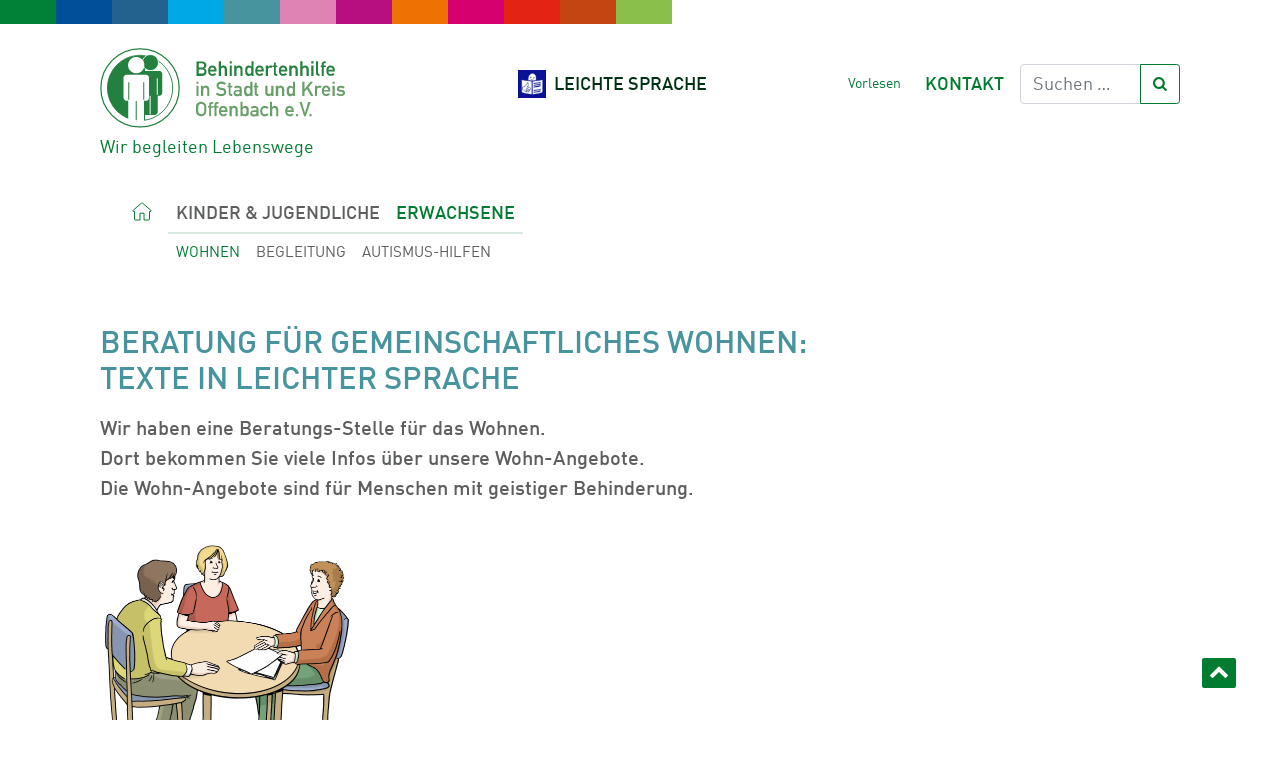

--- FILE ---
content_type: text/html; charset=UTF-8
request_url: https://www.behindertenhilfe-offenbach.de/leichte-sprache/erwachsene/wohnen/beratung-fuer-gemeinschaftliches-wohnen/
body_size: 28125
content:
<!doctype html>
<html lang="de">

<head>
	<meta charset="UTF-8">
	<meta name="viewport" content="width=device-width, initial-scale=1">
	<link rel="profile" href="https://gmpg.org/xfn/11">

	<link rel="apple-touch-icon" sizes="180x180" href="https://www.behindertenhilfe-offenbach.de/wp-content/themes/behindertenhilfe-offenbach/assets/img/favicon/apple-touch-icon.png">
	<link rel="icon" type="image/png" sizes="32x32" href="https://www.behindertenhilfe-offenbach.de/wp-content/themes/behindertenhilfe-offenbach/assets/img/favicon/favicon-32x32.png">
	<link rel="icon" type="image/png" sizes="16x16" href="https://www.behindertenhilfe-offenbach.de/wp-content/themes/behindertenhilfe-offenbach/assets/img/favicon/favicon-16x16.png">
	<link rel="manifest" href="https://www.behindertenhilfe-offenbach.de/wp-content/themes/behindertenhilfe-offenbach/assets/img/favicon/site.webmanifest">
	<link rel="mask-icon" href="https://www.behindertenhilfe-offenbach.de/wp-content/themes/behindertenhilfe-offenbach/assets/img/favicon/safari-pinned-tab.svg" color="#23803f">
	<link rel="shortcut icon" href="https://www.behindertenhilfe-offenbach.de/wp-content/themes/behindertenhilfe-offenbach/assets/img/favicon/favicon.ico">
	<meta name="msapplication-TileColor" content="#23803f">
	<meta name="msapplication-config" content="https://www.behindertenhilfe-offenbach.de/wp-content/themes/behindertenhilfe-offenbach/assets/img/favicon/browserconfig.xml">
	<meta name="theme-color" content="#23803f">

	<title>Beratung für gemeinschaftliches Wohnen: Texte in Leichter Sprache &#x2d; Behindertenhilfe Offenbach</title>
	<style>img:is([sizes="auto" i], [sizes^="auto," i]) { contain-intrinsic-size: 3000px 1500px }</style>
	
<!-- The SEO Framework von Sybre Waaijer -->
<meta name="robots" content="max-snippet:-1,max-image-preview:large,max-video-preview:-1" />
<link rel="canonical" href="https://www.behindertenhilfe-offenbach.de/leichte-sprache/erwachsene/wohnen/beratung-fuer-gemeinschaftliches-wohnen/" />
<meta name="description" content="Wir haben eine Beratungs&#x2d;Stelle f&uuml;r das Wohnen. Dort bekommen Sie viele Infos &uuml;ber unsere Wohn&#x2d;Angebote. Die Wohn&#x2d;Angebote sind f&uuml;r Menschen mit geistiger&#8230;" />
<meta property="og:type" content="website" />
<meta property="og:locale" content="de_DE" />
<meta property="og:site_name" content="Behindertenhilfe Offenbach" />
<meta property="og:title" content="Beratung für gemeinschaftliches Wohnen: Texte in Leichter Sprache" />
<meta property="og:description" content="Wir haben eine Beratungs&#x2d;Stelle f&uuml;r das Wohnen. Dort bekommen Sie viele Infos &uuml;ber unsere Wohn&#x2d;Angebote. Die Wohn&#x2d;Angebote sind f&uuml;r Menschen mit geistiger Behinderung. Wir sprechen mit ihnen &uuml;ber&#8230;" />
<meta property="og:url" content="https://www.behindertenhilfe-offenbach.de/leichte-sprache/erwachsene/wohnen/beratung-fuer-gemeinschaftliches-wohnen/" />
<meta property="og:image" content="https://www.behindertenhilfe-offenbach.de/wp-content/uploads/2022/07/beratung-2-1024x766.png" />
<meta name="twitter:card" content="summary_large_image" />
<meta name="twitter:title" content="Beratung für gemeinschaftliches Wohnen: Texte in Leichter Sprache" />
<meta name="twitter:description" content="Wir haben eine Beratungs&#x2d;Stelle f&uuml;r das Wohnen. Dort bekommen Sie viele Infos &uuml;ber unsere Wohn&#x2d;Angebote. Die Wohn&#x2d;Angebote sind f&uuml;r Menschen mit geistiger Behinderung. Wir sprechen mit ihnen &uuml;ber&#8230;" />
<meta name="twitter:image" content="https://www.behindertenhilfe-offenbach.de/wp-content/uploads/2022/07/beratung-2-1024x766.png" />
<script type="application/ld+json">{"@context":"https://schema.org","@graph":[{"@type":"WebSite","@id":"https://www.behindertenhilfe-offenbach.de/#/schema/WebSite","url":"https://www.behindertenhilfe-offenbach.de/","name":"Behindertenhilfe Offenbach","description":"Wir begleiten Lebenswege","inLanguage":"de","potentialAction":{"@type":"SearchAction","target":{"@type":"EntryPoint","urlTemplate":"https://www.behindertenhilfe-offenbach.de/search/{search_term_string}/"},"query-input":"required name=search_term_string"},"publisher":{"@type":"Organization","@id":"https://www.behindertenhilfe-offenbach.de/#/schema/Organization","name":"Behindertenhilfe Offenbach","url":"https://www.behindertenhilfe-offenbach.de/"}},{"@type":"WebPage","@id":"https://www.behindertenhilfe-offenbach.de/leichte-sprache/erwachsene/wohnen/beratung-fuer-gemeinschaftliches-wohnen/","url":"https://www.behindertenhilfe-offenbach.de/leichte-sprache/erwachsene/wohnen/beratung-fuer-gemeinschaftliches-wohnen/","name":"Beratung für gemeinschaftliches Wohnen: Texte in Leichter Sprache &#x2d; Behindertenhilfe Offenbach","description":"Wir haben eine Beratungs&#x2d;Stelle f&uuml;r das Wohnen. Dort bekommen Sie viele Infos &uuml;ber unsere Wohn&#x2d;Angebote. Die Wohn&#x2d;Angebote sind f&uuml;r Menschen mit geistiger&#8230;","inLanguage":"de","isPartOf":{"@id":"https://www.behindertenhilfe-offenbach.de/#/schema/WebSite"},"breadcrumb":{"@type":"BreadcrumbList","@id":"https://www.behindertenhilfe-offenbach.de/#/schema/BreadcrumbList","itemListElement":[{"@type":"ListItem","position":1,"item":"https://www.behindertenhilfe-offenbach.de/","name":"Behindertenhilfe Offenbach"},{"@type":"ListItem","position":2,"item":"https://www.behindertenhilfe-offenbach.de/leichte-sprache/","name":"Wir begleiten Lebenswege von Menschen: Texte in Leichter Sprache"},{"@type":"ListItem","position":3,"item":"https://www.behindertenhilfe-offenbach.de/leichte-sprache/erwachsene/","name":"Erwachsene: Texte in Leichter Sprache"},{"@type":"ListItem","position":4,"item":"https://www.behindertenhilfe-offenbach.de/leichte-sprache/erwachsene/wohnen/","name":"Wohnen: Texte in Leichter Sprache"},{"@type":"ListItem","position":5,"name":"Beratung für gemeinschaftliches Wohnen: Texte in Leichter Sprache"}]},"potentialAction":{"@type":"ReadAction","target":"https://www.behindertenhilfe-offenbach.de/leichte-sprache/erwachsene/wohnen/beratung-fuer-gemeinschaftliches-wohnen/"}}]}</script>
<!-- / The SEO Framework von Sybre Waaijer | 21.87ms meta | 8.31ms boot -->

<link rel='dns-prefetch' href='//www.behindertenhilfe-offenbach.de' />
<link rel='dns-prefetch' href='//api.mapbox.com' />
<script consent-skip-blocker="1" data-skip-lazy-load="js-extra" data-cfasync="false">
  var _paq = window._paq || [];
</script><style>[consent-id]:not(.rcb-content-blocker):not([consent-transaction-complete]):not([consent-visual-use-parent^="children:"]):not([consent-confirm]){opacity:0!important;}
.rcb-content-blocker+.rcb-content-blocker-children-fallback~*{display:none!important;}</style><link rel="preload" href="https://www.behindertenhilfe-offenbach.de/wp-content/d34f0ada6608ec9209965df1ea61977b/dist/321068181.js?ver=d0a9e67d7481025d345fb9f698655441" as="script" />
<link rel="preload" href="https://www.behindertenhilfe-offenbach.de/wp-content/d34f0ada6608ec9209965df1ea61977b/dist/903742910.js?ver=4041f7cb8df7e5e0d8e60e8e90b426ae" as="script" />
<link rel="preload" href="https://www.behindertenhilfe-offenbach.de/wp-content/plugins/real-cookie-banner-pro/public/lib/animate.css/animate.min.css?ver=4.1.1" as="style" />
<script data-cfasync="false" type="text/javascript" defer src="https://www.behindertenhilfe-offenbach.de/wp-content/d34f0ada6608ec9209965df1ea61977b/dist/321068181.js?ver=d0a9e67d7481025d345fb9f698655441" id="real-cookie-banner-pro-vendor-real-cookie-banner-pro-banner-js"></script>
<script type="application/json" data-skip-lazy-load="js-extra" data-skip-moving="true" data-no-defer nitro-exclude data-alt-type="application/ld+json" data-dont-merge data-wpmeteor-nooptimize="true" data-cfasync="false" id="aed274f88b8d5580f98e4adae71de334e1-js-extra">{"slug":"real-cookie-banner-pro","textDomain":"real-cookie-banner","version":"5.2.5","restUrl":"https:\/\/www.behindertenhilfe-offenbach.de\/wp-json\/real-cookie-banner\/v1\/","restNamespace":"real-cookie-banner\/v1","restPathObfuscateOffset":"18cd99efca58495a","restRoot":"https:\/\/www.behindertenhilfe-offenbach.de\/wp-json\/","restQuery":{"_v":"5.2.5","_locale":"user"},"restNonce":"50e0da0c4b","restRecreateNonceEndpoint":"https:\/\/www.behindertenhilfe-offenbach.de\/wp-admin\/admin-ajax.php?action=rest-nonce","publicUrl":"https:\/\/www.behindertenhilfe-offenbach.de\/wp-content\/plugins\/real-cookie-banner-pro\/public\/","chunkFolder":"dist","chunksLanguageFolder":"https:\/\/www.behindertenhilfe-offenbach.de\/wp-content\/languages\/mo-cache\/real-cookie-banner-pro\/","chunks":{"chunk-config-tab-blocker.lite.js":["de_DE_formal-83d48f038e1cf6148175589160cda67e","de_DE_formal-e5c2f3318cd06f18a058318f5795a54b","de_DE_formal-76129424d1eb6744d17357561a128725","de_DE_formal-d3d8ada331df664d13fa407b77bc690b"],"chunk-config-tab-blocker.pro.js":["de_DE_formal-ddf5ae983675e7b6eec2afc2d53654a2","de_DE_formal-487d95eea292aab22c80aa3ae9be41f0","de_DE_formal-ab0e642081d4d0d660276c9cebfe9f5d","de_DE_formal-0f5f6074a855fa677e6086b82145bd50"],"chunk-config-tab-consent.lite.js":["de_DE_formal-3823d7521a3fc2857511061e0d660408"],"chunk-config-tab-consent.pro.js":["de_DE_formal-9cb9ecf8c1e8ce14036b5f3a5e19f098"],"chunk-config-tab-cookies.lite.js":["de_DE_formal-1a51b37d0ef409906245c7ed80d76040","de_DE_formal-e5c2f3318cd06f18a058318f5795a54b","de_DE_formal-76129424d1eb6744d17357561a128725"],"chunk-config-tab-cookies.pro.js":["de_DE_formal-572ee75deed92e7a74abba4b86604687","de_DE_formal-487d95eea292aab22c80aa3ae9be41f0","de_DE_formal-ab0e642081d4d0d660276c9cebfe9f5d"],"chunk-config-tab-dashboard.lite.js":["de_DE_formal-f843c51245ecd2b389746275b3da66b6"],"chunk-config-tab-dashboard.pro.js":["de_DE_formal-ae5ae8f925f0409361cfe395645ac077"],"chunk-config-tab-import.lite.js":["de_DE_formal-66df94240f04843e5a208823e466a850"],"chunk-config-tab-import.pro.js":["de_DE_formal-e5fee6b51986d4ff7a051d6f6a7b076a"],"chunk-config-tab-licensing.lite.js":["de_DE_formal-e01f803e4093b19d6787901b9591b5a6"],"chunk-config-tab-licensing.pro.js":["de_DE_formal-4918ea9704f47c2055904e4104d4ffba"],"chunk-config-tab-scanner.lite.js":["de_DE_formal-b10b39f1099ef599835c729334e38429"],"chunk-config-tab-scanner.pro.js":["de_DE_formal-752a1502ab4f0bebfa2ad50c68ef571f"],"chunk-config-tab-settings.lite.js":["de_DE_formal-37978e0b06b4eb18b16164a2d9c93a2c"],"chunk-config-tab-settings.pro.js":["de_DE_formal-e59d3dcc762e276255c8989fbd1f80e3"],"chunk-config-tab-tcf.lite.js":["de_DE_formal-4f658bdbf0aa370053460bc9e3cd1f69","de_DE_formal-e5c2f3318cd06f18a058318f5795a54b","de_DE_formal-d3d8ada331df664d13fa407b77bc690b"],"chunk-config-tab-tcf.pro.js":["de_DE_formal-e1e83d5b8a28f1f91f63b9de2a8b181a","de_DE_formal-487d95eea292aab22c80aa3ae9be41f0","de_DE_formal-0f5f6074a855fa677e6086b82145bd50"]},"others":{"customizeValuesBanner":"{\"layout\":{\"type\":\"dialog\",\"maxHeightEnabled\":true,\"maxHeight\":740,\"dialogMaxWidth\":530,\"dialogPosition\":\"middleCenter\",\"dialogMargin\":[0,0,0,0],\"bannerPosition\":\"bottom\",\"bannerMaxWidth\":1024,\"dialogBorderRadius\":3,\"borderRadius\":5,\"animationIn\":\"slideInUp\",\"animationInDuration\":500,\"animationInOnlyMobile\":true,\"animationOut\":\"none\",\"animationOutDuration\":500,\"animationOutOnlyMobile\":true,\"overlay\":true,\"overlayBg\":\"#000000\",\"overlayBgAlpha\":50,\"overlayBlur\":2},\"decision\":{\"acceptAll\":\"button\",\"acceptEssentials\":\"button\",\"showCloseIcon\":false,\"acceptIndividual\":\"link\",\"buttonOrder\":\"all,essential,save,individual\",\"showGroups\":false,\"groupsFirstView\":false,\"saveButton\":\"always\"},\"design\":{\"bg\":\"#ffffff\",\"textAlign\":\"center\",\"linkTextDecoration\":\"underline\",\"borderWidth\":0,\"borderColor\":\"#ffffff\",\"fontSize\":13,\"fontColor\":\"#2b2b2b\",\"fontInheritFamily\":true,\"fontFamily\":\"Arial, Helvetica, sans-serif\",\"fontWeight\":\"normal\",\"boxShadowEnabled\":true,\"boxShadowOffsetX\":0,\"boxShadowOffsetY\":5,\"boxShadowBlurRadius\":13,\"boxShadowSpreadRadius\":0,\"boxShadowColor\":\"#00843d\",\"boxShadowColorAlpha\":20},\"headerDesign\":{\"inheritBg\":true,\"bg\":\"#f4f4f4\",\"inheritTextAlign\":true,\"textAlign\":\"center\",\"padding\":[17,20,15,20],\"logo\":\"\",\"logoRetina\":\"\",\"logoMaxHeight\":40,\"logoPosition\":\"left\",\"logoMargin\":[5,15,5,15],\"fontSize\":20,\"fontColor\":\"#2b2b2b\",\"fontInheritFamily\":true,\"fontFamily\":\"Arial, Helvetica, sans-serif\",\"fontWeight\":\"normal\",\"borderWidth\":1,\"borderColor\":\"#efefef\"},\"bodyDesign\":{\"padding\":[15,20,5,20],\"descriptionInheritFontSize\":true,\"descriptionFontSize\":13,\"dottedGroupsInheritFontSize\":true,\"dottedGroupsFontSize\":13,\"dottedGroupsBulletColor\":\"#15779b\",\"teachingsInheritTextAlign\":true,\"teachingsTextAlign\":\"center\",\"teachingsSeparatorActive\":true,\"teachingsSeparatorWidth\":50,\"teachingsSeparatorHeight\":1,\"teachingsSeparatorColor\":\"#00843d\",\"teachingsInheritFontSize\":false,\"teachingsFontSize\":12,\"teachingsInheritFontColor\":false,\"teachingsFontColor\":\"#757575\",\"accordionMargin\":[10,0,5,0],\"accordionPadding\":[5,10,5,10],\"accordionArrowType\":\"outlined\",\"accordionArrowColor\":\"#15779b\",\"accordionBg\":\"#ffffff\",\"accordionActiveBg\":\"#f9f9f9\",\"accordionHoverBg\":\"#efefef\",\"accordionBorderWidth\":1,\"accordionBorderColor\":\"#efefef\",\"accordionTitleFontSize\":12,\"accordionTitleFontColor\":\"#2b2b2b\",\"accordionTitleFontWeight\":\"normal\",\"accordionDescriptionMargin\":[5,0,0,0],\"accordionDescriptionFontSize\":12,\"accordionDescriptionFontColor\":\"#757575\",\"accordionDescriptionFontWeight\":\"normal\",\"acceptAllOneRowLayout\":false,\"acceptAllPadding\":[10,10,10,10],\"acceptAllBg\":\"#00843d\",\"acceptAllTextAlign\":\"center\",\"acceptAllFontSize\":18,\"acceptAllFontColor\":\"#ffffff\",\"acceptAllFontWeight\":\"normal\",\"acceptAllBorderWidth\":0,\"acceptAllBorderColor\":\"#000000\",\"acceptAllHoverBg\":\"#00843d\",\"acceptAllHoverFontColor\":\"#ffffff\",\"acceptAllHoverBorderColor\":\"#000000\",\"acceptEssentialsUseAcceptAll\":true,\"acceptEssentialsButtonType\":\"\",\"acceptEssentialsPadding\":[10,10,10,10],\"acceptEssentialsBg\":\"#efefef\",\"acceptEssentialsTextAlign\":\"center\",\"acceptEssentialsFontSize\":18,\"acceptEssentialsFontColor\":\"#0a0a0a\",\"acceptEssentialsFontWeight\":\"normal\",\"acceptEssentialsBorderWidth\":0,\"acceptEssentialsBorderColor\":\"#000000\",\"acceptEssentialsHoverBg\":\"#e8e8e8\",\"acceptEssentialsHoverFontColor\":\"#000000\",\"acceptEssentialsHoverBorderColor\":\"#000000\",\"acceptIndividualPadding\":[5,5,5,5],\"acceptIndividualBg\":\"#ffffff\",\"acceptIndividualTextAlign\":\"center\",\"acceptIndividualFontSize\":16,\"acceptIndividualFontColor\":\"#00843d\",\"acceptIndividualFontWeight\":\"normal\",\"acceptIndividualBorderWidth\":0,\"acceptIndividualBorderColor\":\"#000000\",\"acceptIndividualHoverBg\":\"#ffffff\",\"acceptIndividualHoverFontColor\":\"#00843d\",\"acceptIndividualHoverBorderColor\":\"#000000\"},\"footerDesign\":{\"poweredByLink\":false,\"inheritBg\":false,\"bg\":\"#fcfcfc\",\"inheritTextAlign\":true,\"textAlign\":\"center\",\"padding\":[10,20,15,20],\"fontSize\":14,\"fontColor\":\"#757474\",\"fontInheritFamily\":true,\"fontFamily\":\"Arial, Helvetica, sans-serif\",\"fontWeight\":\"normal\",\"hoverFontColor\":\"#2b2b2b\",\"borderWidth\":1,\"borderColor\":\"#efefef\",\"languageSwitcher\":\"flags\"},\"texts\":{\"headline\":\"Privatsph\\u00e4re-Einstellungen\",\"description\":\"Wir verwenden Cookies und \\u00e4hnliche Technologien auf unserer Website und verarbeiten Ihre personenbezogenen Daten (z.B. IP-Adresse), um z.B. Inhalte und Anzeigen zu personalisieren, Medien von Drittanbietern einzubinden oder Zugriffe auf unsere Website zu analysieren. Die Datenverarbeitung kann auch erst in Folge gesetzter Cookies stattfinden. Wir geben diese Daten an Dritte weiter, die wir in den Privatsph\\u00e4re-Einstellungen benennen.<br \\\/><br \\\/>Die Datenverarbeitung kann mit Ihrer Einwilligung oder auf Basis eines berechtigten Interesses erfolgen, dem Sie in den Privatsph\\u00e4re-Einstellungen widersprechen k\\u00f6nnen. Sie haben das Recht, Ihre Einwilligung nicht zu erteilen und Ihre Einwilligung zu einem sp\\u00e4teren Zeitpunkt zu \\u00e4ndern oder zu widerrufen. Weitere Informationen \\u00fcber die Verwendung Ihrer Daten finden Sie in unserer {{privacyPolicy}}Datenschutzerkl\\u00e4rung{{\\\/privacyPolicy}}.\",\"acceptAll\":\"Alle akzeptieren\",\"acceptEssentials\":\"Ablehnung\",\"acceptIndividual\":\"Privatsph\\u00e4re-Einstellungen individuell festlegen\",\"poweredBy\":\"1\",\"dataProcessingInUnsafeCountries\":\"Einige Services verarbeiten personenbezogene Daten in unsicheren Drittl\\u00e4ndern. Mit Ihrer Einwilligung stimmen Sie auch der Datenverarbeitung gekennzeichneter Services gem\\u00e4\\u00df {{legalBasis}} zu, mit Risiken wie unzureichenden Rechtsmitteln, unbefugtem Zugriff durch Beh\\u00f6rden ohne Information oder Widerspruchsm\\u00f6glichkeit, unbefugter Weitergabe an Dritte und unzureichenden Datensicherheitsma\\u00dfnahmen.\",\"ageNoticeBanner\":\"Sie sind unter {{minAge}} Jahre alt? Dann k\\u00f6nnen Sie nicht in optionale Services einwilligen. Bitten Sie Ihre Eltern oder Erziehungsberechtigten, mit Ihnen in diese Services einzuwilligen.\",\"ageNoticeBlocker\":\"Sie sind unter {{minAge}} Jahre alt? Leider d\\u00fcrfen Sie in diesen Service nicht selbst einwilligen, um diese Inhalte zu sehen. Bitten Sie Ihre Eltern oder Erziehungsberechtigten, in den Service mit Ihnen einzuwilligen!\",\"listServicesNotice\":\"Indem Sie alle Services akzeptieren, erlauben Sie, dass {{services}} geladen werden. Diese sind nach ihrem Zweck in Gruppen {{serviceGroups}} unterteilt (Zugeh\\u00f6rigkeit durch hochgestellte Zahlen gekennzeichnet).\",\"listServicesLegitimateInterestNotice\":\"Au\\u00dferdem werden {{services}} auf der Grundlage eines berechtigten Interesses geladen.\",\"tcfStacksCustomName\":\"Services mit verschiedenen Zwecken au\\u00dferhalb des TCF-Standards\",\"tcfStacksCustomDescription\":\"Services, die Einwilligungen nicht \\u00fcber den TCF-Standard, sondern \\u00fcber andere Technologien weitergeben. Diese werden je nach ihrem Zweck in mehrere Gruppen unterteilt. Einige von ihnen werden auf der Grundlage eines berechtigten Interesses genutzt (z. B. Bedrohungsabwehr), andere werden nur mit Ihrer Einwilligung genutzt. Einzelheiten zu den einzelnen Gruppen und Zwecken der Services finden Sie in den jeweiligen Datenschutzeinstellungen.\",\"consentForwardingExternalHosts\":\"Ihre Einwilligung gilt auch auf {{websites}}.\",\"blockerHeadline\":\"{{name}} aufgrund von Privatsph\\u00e4re-Einstellungen blockiert\",\"blockerLinkShowMissing\":\"Alle Services anzeigen, in die Sie noch einwilligen m\\u00fcssen\",\"blockerLoadButton\":\"Services akzeptieren und Inhalte laden\",\"blockerAcceptInfo\":\"Durch das Laden der blockierten Inhalte werden Ihre Privatsph\\u00e4ren-Einstellungen angepasst. Inhalte von diesem Service werden in Zukunft nicht mehr blockiert.\",\"stickyHistory\":\"Historie der Privatsph\\u00e4re-Einstellungen\",\"stickyRevoke\":\"Einwilligungen widerrufen\",\"stickyRevokeSuccessMessage\":\"Sie haben Ihre Einwilligung f\\u00fcr Services mit ihren Cookies und der Verarbeitung personenbezogener Daten erfolgreich widerrufen. Die Seite wird jetzt neu geladen!\",\"stickyChange\":\"Privatsph\\u00e4re-Einstellungen \\u00e4ndern\"},\"individualLayout\":{\"inheritDialogMaxWidth\":false,\"dialogMaxWidth\":970,\"inheritBannerMaxWidth\":true,\"bannerMaxWidth\":1980,\"descriptionTextAlign\":\"left\"},\"group\":{\"checkboxBg\":\"#f0f0f0\",\"checkboxBorderWidth\":1,\"checkboxBorderColor\":\"#d2d2d2\",\"checkboxActiveColor\":\"#ffffff\",\"checkboxActiveBg\":\"#00843d\",\"checkboxActiveBorderColor\":\"#00843d\",\"groupInheritBg\":true,\"groupBg\":\"#f4f4f4\",\"groupPadding\":[15,15,15,15],\"groupSpacing\":10,\"groupBorderRadius\":5,\"groupBorderWidth\":1,\"groupBorderColor\":\"#f4f4f4\",\"headlineFontSize\":16,\"headlineFontWeight\":\"normal\",\"headlineFontColor\":\"#2b2b2b\",\"descriptionFontSize\":14,\"descriptionFontColor\":\"#757575\",\"linkColor\":\"#757575\",\"linkHoverColor\":\"#2b2b2b\",\"detailsHideLessRelevant\":true},\"saveButton\":{\"useAcceptAll\":true,\"type\":\"button\",\"padding\":[10,10,10,10],\"bg\":\"#efefef\",\"textAlign\":\"center\",\"fontSize\":18,\"fontColor\":\"#0a0a0a\",\"fontWeight\":\"normal\",\"borderWidth\":0,\"borderColor\":\"#000000\",\"hoverBg\":\"#e8e8e8\",\"hoverFontColor\":\"#000000\",\"hoverBorderColor\":\"#000000\"},\"individualTexts\":{\"headline\":\"Individuelle Privatsph\\u00e4re-Einstellungen\",\"description\":\"Wir verwenden Cookies und \\u00e4hnliche Technologien auf unserer Website und verarbeiten Ihre personenbezogenen Daten (z.B. IP-Adresse), um z.B. Inhalte und Anzeigen zu personalisieren, Medien von Drittanbietern einzubinden oder Zugriffe auf unsere Website zu analysieren. Die Datenverarbeitung kann auch erst in Folge gesetzter Cookies stattfinden. Wir geben diese Daten an Dritte weiter, die wir in den Privatsph\\u00e4re-Einstellungen benennen.<br \\\/><br \\\/>Die Datenverarbeitung kann mit Ihrer Einwilligung oder auf Basis eines berechtigten Interesses erfolgen, dem Sie in den Privatsph\\u00e4re-Einstellungen widersprechen k\\u00f6nnen. Sie haben das Recht, Ihre Einwilligung nicht zu erteilen und Ihre Einwilligung zu einem sp\\u00e4teren Zeitpunkt zu \\u00e4ndern oder zu widerrufen. Weitere Informationen \\u00fcber die Verwendung Ihrer Daten finden Sie in unserer {{privacyPolicy}}Datenschutzerkl\\u00e4rung{{\\\/privacyPolicy}}.<br \\\/><br \\\/>Nachstehend finden Sie eine \\u00dcbersicht \\u00fcber alle von dieser Website genutzten Services. Sie k\\u00f6nnen detaillierte Informationen zu jedem Service einsehen und diesen einzeln zustimmen oder von Ihrem Widerspruchsrecht Gebrauch machen.\",\"save\":\"Individuelle Auswahl speichern\",\"showMore\":\"Service-Informationen anzeigen\",\"hideMore\":\"Service-Informationen ausblenden\",\"postamble\":\"\"},\"mobile\":{\"enabled\":true,\"maxHeight\":400,\"hideHeader\":false,\"alignment\":\"bottom\",\"scalePercent\":90,\"scalePercentVertical\":-50},\"sticky\":{\"enabled\":false,\"animationsEnabled\":true,\"alignment\":\"left\",\"bubbleBorderRadius\":50,\"icon\":\"fingerprint\",\"iconCustom\":\"\",\"iconCustomRetina\":\"\",\"iconSize\":30,\"iconColor\":\"#ffffff\",\"bubbleMargin\":[10,20,20,20],\"bubblePadding\":15,\"bubbleBg\":\"#15779b\",\"bubbleBorderWidth\":0,\"bubbleBorderColor\":\"#10556f\",\"boxShadowEnabled\":true,\"boxShadowOffsetX\":0,\"boxShadowOffsetY\":2,\"boxShadowBlurRadius\":5,\"boxShadowSpreadRadius\":1,\"boxShadowColor\":\"#105b77\",\"boxShadowColorAlpha\":40,\"bubbleHoverBg\":\"#ffffff\",\"bubbleHoverBorderColor\":\"#000000\",\"hoverIconColor\":\"#000000\",\"hoverIconCustom\":\"\",\"hoverIconCustomRetina\":\"\",\"menuFontSize\":16,\"menuBorderRadius\":5,\"menuItemSpacing\":10,\"menuItemPadding\":[5,10,5,10]},\"customCss\":{\"css\":\"\",\"antiAdBlocker\":\"y\"}}","isPro":true,"showProHints":false,"proUrl":"https:\/\/devowl.io\/de\/go\/real-cookie-banner?source=rcb-lite","showLiteNotice":false,"frontend":{"groups":"[{\"id\":45,\"name\":\"Essenziell\",\"slug\":\"essenziell\",\"description\":\"Essential Services sind f\\u00fcr die grundlegende Funktionalit\\u00e4t der Website erforderlich. Sie enthalten nur technisch notwendige Services. Diesen Services kann nicht widersprochen werden.\",\"isEssential\":true,\"isDefault\":true,\"items\":[{\"id\":13948,\"name\":\"Real Cookie Banner\",\"purpose\":\"Real Cookie Banner bittet Website-Besucher um die Einwilligung zum Setzen von Cookies und zur Verarbeitung personenbezogener Daten. Dazu wird jedem Website-Besucher eine UUID (pseudonyme Identifikation des Nutzers) zugewiesen, die bis zum Ablauf des Cookies zur Speicherung der Einwilligung g\\u00fcltig ist. Cookies werden dazu verwendet, um zu testen, ob Cookies gesetzt werden k\\u00f6nnen, um Referenz auf die dokumentierte Einwilligung zu speichern, um zu speichern, in welche Services aus welchen Service-Gruppen der Besucher eingewilligt hat, und, falls Einwilligung nach dem Transparency &amp; Consent Framework (TCF) eingeholt werden, um die Einwilligungen in TCF Partner, Zwecke, besondere Zwecke, Funktionen und besondere Funktionen zu speichern. Im Rahmen der Darlegungspflicht nach DSGVO wird die erhobene Einwilligung vollumf\\u00e4nglich dokumentiert. Dazu z\\u00e4hlt neben den Services und Service-Gruppen, in welche der Besucher eingewilligt hat, und falls Einwilligung nach dem TCF Standard eingeholt werden, in welche TCF Partner, Zwecke und Funktionen der Besucher eingewilligt hat, alle Einstellungen des Cookie Banners zum Zeitpunkt der Einwilligung als auch die technischen Umst\\u00e4nde (z.B. Gr\\u00f6\\u00dfe des Sichtbereichs bei der Einwilligung) und die Nutzerinteraktionen (z.B. Klick auf Buttons), die zur Einwilligung gef\\u00fchrt haben. Die Einwilligung wird pro Sprache einmal erhoben.\",\"providerContact\":{\"phone\":\"\",\"email\":\"\",\"link\":\"\"},\"isProviderCurrentWebsite\":true,\"provider\":\"\",\"uniqueName\":\"\",\"isEmbeddingOnlyExternalResources\":false,\"legalBasis\":\"legal-requirement\",\"dataProcessingInCountries\":[],\"dataProcessingInCountriesSpecialTreatments\":[],\"technicalDefinitions\":[{\"type\":\"http\",\"name\":\"real_cookie_banner*\",\"host\":\".behindertenhilfe-offenbach.de\",\"duration\":365,\"durationUnit\":\"d\",\"isSessionDuration\":false,\"purpose\":\"Eindeutiger Identifikator f\\u00fcr die Einwilligung, aber nicht f\\u00fcr den Website-Besucher. Revisionshash f\\u00fcr die Einstellungen des Cookie-Banners (Texte, Farben, Funktionen, Servicegruppen, Dienste, Content Blocker usw.). IDs f\\u00fcr eingewilligte Services und Service-Gruppen.\"},{\"type\":\"http\",\"name\":\"real_cookie_banner*-tcf\",\"host\":\".behindertenhilfe-offenbach.de\",\"duration\":365,\"durationUnit\":\"d\",\"isSessionDuration\":false,\"purpose\":\"Im Rahmen von TCF gesammelte Einwilligungen, die im TC-String-Format gespeichert werden, einschlie\\u00dflich TCF-Vendoren, -Zwecke, -Sonderzwecke, -Funktionen und -Sonderfunktionen.\"},{\"type\":\"http\",\"name\":\"real_cookie_banner*-gcm\",\"host\":\".behindertenhilfe-offenbach.de\",\"duration\":365,\"durationUnit\":\"d\",\"isSessionDuration\":false,\"purpose\":\"Die im Google Consent Mode gesammelten Einwilligungen in die verschiedenen Einwilligungstypen (Zwecke) werden f\\u00fcr alle mit dem Google Consent Mode kompatiblen Services gespeichert.\"},{\"type\":\"http\",\"name\":\"real_cookie_banner-test\",\"host\":\".behindertenhilfe-offenbach.de\",\"duration\":365,\"durationUnit\":\"d\",\"isSessionDuration\":false,\"purpose\":\"Cookie, der gesetzt wurde, um die Funktionalit\\u00e4t von HTTP-Cookies zu testen. Wird sofort nach dem Test gel\\u00f6scht.\"},{\"type\":\"local\",\"name\":\"real_cookie_banner*\",\"host\":\"https:\\\/\\\/www.behindertenhilfe-offenbach.de\",\"duration\":1,\"durationUnit\":\"d\",\"isSessionDuration\":false,\"purpose\":\"Eindeutiger Identifikator f\\u00fcr die Einwilligung, aber nicht f\\u00fcr den Website-Besucher. Revisionshash f\\u00fcr die Einstellungen des Cookie-Banners (Texte, Farben, Funktionen, Service-Gruppen, Services, Content Blocker usw.). IDs f\\u00fcr eingewilligte Services und Service-Gruppen. Wird nur solange gespeichert, bis die Einwilligung auf dem Website-Server dokumentiert ist.\"},{\"type\":\"local\",\"name\":\"real_cookie_banner*-tcf\",\"host\":\"https:\\\/\\\/www.behindertenhilfe-offenbach.de\",\"duration\":1,\"durationUnit\":\"d\",\"isSessionDuration\":false,\"purpose\":\"Im Rahmen von TCF gesammelte Einwilligungen werden im TC-String-Format gespeichert, einschlie\\u00dflich TCF Vendoren, Zwecke, besondere Zwecke, Funktionen und besondere Funktionen. Wird nur solange gespeichert, bis die Einwilligung auf dem Website-Server dokumentiert ist.\"},{\"type\":\"local\",\"name\":\"real_cookie_banner*-gcm\",\"host\":\"https:\\\/\\\/www.behindertenhilfe-offenbach.de\",\"duration\":1,\"durationUnit\":\"d\",\"isSessionDuration\":false,\"purpose\":\"Im Rahmen des Google Consent Mode erfasste Einwilligungen werden f\\u00fcr alle mit dem Google Consent Mode kompatiblen Services in Einwilligungstypen (Zwecke) gespeichert. Wird nur solange gespeichert, bis die Einwilligung auf dem Website-Server dokumentiert ist.\"},{\"type\":\"local\",\"name\":\"real_cookie_banner-consent-queue*\",\"host\":\"https:\\\/\\\/www.behindertenhilfe-offenbach.de\",\"duration\":1,\"durationUnit\":\"d\",\"isSessionDuration\":false,\"purpose\":\"Lokale Zwischenspeicherung (Caching) der Auswahl im Cookie-Banner, bis der Server die Einwilligung dokumentiert; Dokumentation periodisch oder bei Seitenwechseln versucht, wenn der Server nicht verf\\u00fcgbar oder \\u00fcberlastet ist.\"}],\"codeDynamics\":[],\"providerPrivacyPolicyUrl\":\"\",\"providerLegalNoticeUrl\":\"\",\"tagManagerOptInEventName\":\"\",\"tagManagerOptOutEventName\":\"\",\"googleConsentModeConsentTypes\":[],\"executePriority\":10,\"codeOptIn\":\"\",\"executeCodeOptInWhenNoTagManagerConsentIsGiven\":false,\"codeOptOut\":\"\",\"executeCodeOptOutWhenNoTagManagerConsentIsGiven\":false,\"deleteTechnicalDefinitionsAfterOptOut\":false,\"codeOnPageLoad\":\"\",\"presetId\":\"real-cookie-banner\"}]},{\"id\":46,\"name\":\"Funktional\",\"slug\":\"funktional\",\"description\":\"Funktionale Services sind notwendig, um \\u00fcber die wesentliche Funktionalit\\u00e4t hinausgehende Features wie sch\\u00f6nere Schriftarten, Videowiedergabe oder interaktive Web 2.0-Features bereitzustellen. Inhalte von z.B. Videoplattformen und Social Media Plattformen sind standardm\\u00e4\\u00dfig gesperrt und k\\u00f6nnen erlaubt werden. Wenn dem Service zugestimmt wird, werden diese Inhalte automatisch ohne weitere manuelle Einwilligung geladen.\",\"isEssential\":false,\"isDefault\":true,\"items\":[{\"id\":13954,\"name\":\"Vimeo\",\"purpose\":\"Vimeo erm\\u00f6glicht das Einbetten von Inhalten in Websites, die auf vimeo.com ver\\u00f6ffentlicht wurden, um die Website mit Videos zu verbessern. Dies erfordert die Verarbeitung der IP-Adresse und der Metadaten des Nutzers. Cookies oder Cookie-\\u00e4hnliche Technologien k\\u00f6nnen gespeichert und ausgelesen werden. Diese k\\u00f6nnen personenbezogene Daten und technische Daten wie Nutzer-IDs, Einwilligungen, Sicherheits-Tokens, Sprache, Einstellungen des Videoplayers, Interaktionen mit dem Service und das verwendete Konto enthalten. Diese Daten k\\u00f6nnen verwendet werden, um besuchte Webseiten zu sammeln, detaillierte Statistiken \\u00fcber das Benutzerverhalten zu erstellen und um die Dienste von Vimeo zu verbessern. Diese Daten k\\u00f6nnen von Vimeo mit den Daten der auf den Websites von Vimeo (z.B. vimeo.com) eingeloggten Nutzer verkn\\u00fcpft werden. Sie k\\u00f6nnen auch zur Profilerstellung verwendet werden, z. B. um Ihnen personalisierte Dienste anzubieten, wie Werbung auf der Grundlage Ihrer Interessen oder Empfehlungen. Vimeo stellt pers\\u00f6nliche Daten autorisierten Anbietern, Werbeunternehmen, Analyseanbietern, verbundenen Unternehmen und Beratern zur Verf\\u00fcgung, wobei angemessene Anstrengungen unternommen werden, um die Anbieter auf ihre Datenschutz- und Datensicherheitspraktiken zu \\u00fcberpr\\u00fcfen.\",\"providerContact\":{\"phone\":\"\",\"email\":\"privacy@vimeo.com\",\"link\":\"https:\\\/\\\/vimeo.com\\\/help\\\/contact\"},\"isProviderCurrentWebsite\":false,\"provider\":\"Vimeo.com Inc., 330 West 34th Street, 5th Floor, New York, New York 10001, USA\",\"uniqueName\":\"vimeo\",\"isEmbeddingOnlyExternalResources\":false,\"legalBasis\":\"consent\",\"dataProcessingInCountries\":[\"US\",\"AR\",\"AU\",\"AT\",\"BE\",\"BR\",\"BG\",\"CA\",\"CL\",\"HK\",\"CO\",\"DK\",\"FI\",\"FR\",\"DE\",\"GH\",\"IN\",\"IE\",\"IT\",\"JP\",\"KE\",\"KR\",\"MY\",\"NL\",\"NZ\",\"NO\",\"PE\",\"PH\",\"PT\",\"SG\",\"ZA\",\"ES\",\"SE\",\"TH\",\"AE\",\"GB\",\"AF\",\"AL\",\"DZ\",\"AD\",\"AO\",\"AG\",\"AM\",\"AZ\",\"BS\",\"BH\",\"BD\",\"BB\",\"BY\",\"BZ\",\"BJ\",\"BT\",\"BO\",\"BA\",\"BW\",\"BN\",\"BF\",\"BI\",\"KH\",\"CM\",\"CV\",\"CF\",\"TD\",\"CN\",\"KM\",\"CG\",\"CD\",\"CR\",\"HR\",\"CU\",\"CY\",\"CZ\",\"DJ\",\"DM\",\"DO\",\"EC\",\"EG\",\"SV\",\"GQ\",\"ER\",\"EE\",\"ET\",\"FJ\",\"GA\",\"GM\",\"GE\",\"GR\",\"GD\",\"GT\",\"GN\",\"GW\",\"GY\",\"HT\",\"HN\",\"HU\",\"IS\",\"ID\",\"IR\",\"IQ\",\"IL\",\"JM\",\"JO\",\"KZ\",\"KI\",\"KP\",\"KW\",\"KG\",\"LA\",\"LV\",\"LB\",\"LS\",\"LR\",\"LY\",\"LI\",\"LT\",\"LU\",\"MG\",\"MW\",\"MV\",\"ML\",\"MT\",\"MH\",\"MR\",\"MU\",\"MK\",\"MX\",\"FM\",\"MD\",\"MC\",\"MN\",\"ME\",\"MA\",\"MZ\",\"MM\",\"NA\",\"NR\",\"NP\",\"NI\",\"NE\",\"NG\",\"OM\",\"PK\",\"PW\",\"PA\",\"PG\",\"PY\",\"PL\",\"QA\",\"RO\",\"RU\",\"RW\",\"KN\",\"LC\",\"WS\",\"SM\",\"ST\",\"SA\",\"SN\",\"RS\",\"SC\",\"SL\",\"SK\",\"SI\",\"SB\",\"SO\",\"LK\",\"SD\",\"SR\",\"SZ\",\"CH\",\"SY\",\"TW\",\"TJ\",\"TZ\",\"TL\",\"TG\",\"TO\",\"TT\",\"TN\",\"TR\",\"TM\",\"TV\",\"UG\",\"UA\",\"UY\",\"UZ\",\"VU\",\"VA\",\"VE\",\"VN\",\"YE\",\"ZM\",\"ZW\"],\"dataProcessingInCountriesSpecialTreatments\":[\"standard-contractual-clauses\"],\"technicalDefinitions\":[{\"type\":\"local\",\"name\":\"sync_volume\",\"host\":\"player.vimeo.com\",\"duration\":0,\"durationUnit\":\"y\",\"isSessionDuration\":false,\"purpose\":\"\"},{\"type\":\"http\",\"name\":\"vimeo\",\"host\":\".vimeo.com\",\"duration\":1,\"durationUnit\":\"mo\",\"isSessionDuration\":false,\"purpose\":\"\"},{\"type\":\"local\",\"name\":\"sync_active\",\"host\":\"https:\\\/\\\/player.vimeo.com\",\"duration\":0,\"durationUnit\":\"y\",\"isSessionDuration\":false,\"purpose\":\"\"},{\"type\":\"local\",\"name\":\"sync_captions\",\"host\":\"https:\\\/\\\/player.vimeo.com\",\"duration\":1,\"durationUnit\":\"y\",\"isSessionDuration\":false,\"purpose\":\"\"},{\"type\":\"http\",\"name\":\"__cf_bm\",\"host\":\".vimeo.com\",\"duration\":1,\"durationUnit\":\"y\",\"isSessionDuration\":false,\"purpose\":\"\"},{\"type\":\"http\",\"name\":\"vimeo_cart\",\"host\":\".vimeo.com\",\"duration\":9,\"durationUnit\":\"d\",\"isSessionDuration\":false,\"purpose\":\"\"},{\"type\":\"http\",\"name\":\"auth_xsrft\",\"host\":\".vimeo.com\",\"duration\":1,\"durationUnit\":\"d\",\"isSessionDuration\":false,\"purpose\":\"\"},{\"type\":\"http\",\"name\":\"builderSessionId\",\"host\":\".vimeo.com\",\"duration\":1,\"durationUnit\":\"d\",\"isSessionDuration\":false,\"purpose\":\"\"},{\"type\":\"http\",\"name\":\"OptanonAlertBoxClosed\",\"host\":\".vimeo.com\",\"duration\":1,\"durationUnit\":\"y\",\"isSessionDuration\":false,\"purpose\":\"\"},{\"type\":\"http\",\"name\":\"player\",\"host\":\".vimeo.com\",\"duration\":1,\"durationUnit\":\"y\",\"isSessionDuration\":false,\"purpose\":\"Benutzerspezifische Einstellungen f\\u00fcr den Vimeo-Player, wie Lautst\\u00e4rke, Untertitelsprache, Textfarbe und Schriftgr\\u00f6\\u00dfe\"},{\"type\":\"http\",\"name\":\"vuid\",\"host\":\".vimeo.com\",\"duration\":1,\"durationUnit\":\"y\",\"isSessionDuration\":false,\"purpose\":\"Eindeutige ID von Vimeo-Nutzern um Benutzerdaten f\\u00fcr Sitzungen zu speichern\"},{\"type\":\"http\",\"name\":\"language\",\"host\":\".vimeo.com\",\"duration\":1,\"durationUnit\":\"y\",\"isSessionDuration\":false,\"purpose\":\"Bevorzugte Sprache\"},{\"type\":\"http\",\"name\":\"OptanonConsent\",\"host\":\".vimeo.com\",\"duration\":1,\"durationUnit\":\"y\",\"isSessionDuration\":false,\"purpose\":\"Informationen zur Einwilligung des Nutzers in die Nutzung von Cookies und Zeitpunkt der Entscheidung\"},{\"type\":\"local\",\"name\":\"sync_captions_bg_color\",\"host\":\"https:\\\/\\\/player.vimeo.com\",\"duration\":1,\"durationUnit\":\"y\",\"isSessionDuration\":false,\"purpose\":\"Hintergrundfarbe f\\u00fcr Untertitel in einem Video\"},{\"type\":\"local\",\"name\":\"sync_captions_bg_opacity\",\"host\":\"https:\\\/\\\/player.vimeo.com\",\"duration\":1,\"durationUnit\":\"y\",\"isSessionDuration\":false,\"purpose\":\"Hintergrundtransparenz der Untertitel in einem Video\"},{\"type\":\"local\",\"name\":\"sync_captions_color\",\"host\":\"https:\\\/\\\/player.vimeo.com\",\"duration\":1,\"durationUnit\":\"y\",\"isSessionDuration\":false,\"purpose\":\"Textfarbe f\\u00fcr Untertitel in einem Video\"},{\"type\":\"local\",\"name\":\"sync_captions_edge\",\"host\":\"https:\\\/\\\/player.vimeo.com\",\"duration\":1,\"durationUnit\":\"y\",\"isSessionDuration\":false,\"purpose\":\"Kantenumrandung f\\u00fcr Untertitel in einem Video\"},{\"type\":\"local\",\"name\":\"sync_captions_font_family\",\"host\":\"https:\\\/\\\/player.vimeo.com\",\"duration\":1,\"durationUnit\":\"y\",\"isSessionDuration\":false,\"purpose\":\"Schriftart f\\u00fcr Untertitel in einem Video\"},{\"type\":\"local\",\"name\":\"sync_captions_font_opacity\",\"host\":\"https:\\\/\\\/player.vimeo.com\",\"duration\":1,\"durationUnit\":\"y\",\"isSessionDuration\":false,\"purpose\":\"Transparenz der Untertitel in einem Video\"},{\"type\":\"local\",\"name\":\"sync_captions_font_size\",\"host\":\"https:\\\/\\\/player.vimeo.com\",\"duration\":1,\"durationUnit\":\"y\",\"isSessionDuration\":false,\"purpose\":\"Schriftgr\\u00f6\\u00dfe der Untertitel in einem Video\"},{\"type\":\"local\",\"name\":\"sync_captions_window_color\",\"host\":\"https:\\\/\\\/player.vimeo.com\",\"duration\":1,\"durationUnit\":\"y\",\"isSessionDuration\":false,\"purpose\":\"Farbe des Fensters um die Untertitel in einem Video\"},{\"type\":\"local\",\"name\":\"sync_captions_window_opacity\",\"host\":\"https:\\\/\\\/player.vimeo.com\",\"duration\":1,\"durationUnit\":\"y\",\"isSessionDuration\":false,\"purpose\":\"Transparenz des Fensters um die Untertitel in einem Video\"}],\"codeDynamics\":[],\"providerPrivacyPolicyUrl\":\"https:\\\/\\\/vimeo.com\\\/privacy\",\"providerLegalNoticeUrl\":\"https:\\\/\\\/vimeo.com\\\/leo\\\/guidelines\\\/impressum\",\"tagManagerOptInEventName\":\"\",\"tagManagerOptOutEventName\":\"\",\"googleConsentModeConsentTypes\":[],\"executePriority\":10,\"codeOptIn\":\"\",\"executeCodeOptInWhenNoTagManagerConsentIsGiven\":false,\"codeOptOut\":\"\",\"executeCodeOptOutWhenNoTagManagerConsentIsGiven\":false,\"deleteTechnicalDefinitionsAfterOptOut\":false,\"codeOnPageLoad\":\"\",\"presetId\":\"vimeo\"}]},{\"id\":47,\"name\":\"Statistiken\",\"slug\":\"statistiken\",\"description\":\"Statistik-Services werden ben\\u00f6tigt, um pseudonymisierte Daten \\u00fcber die Besucher der Website zu sammeln. Die Daten erm\\u00f6glichen es uns, die Besucher besser zu verstehen und die Webseite zu optimieren.\",\"isEssential\":false,\"isDefault\":true,\"items\":[{\"id\":13956,\"name\":\"Matomo\",\"purpose\":\"Matomo ist ein Dienst zur Erstellung detaillierter Statistiken \\u00fcber das Nutzerverhalten auf der Website. Cookies werden zur Unterscheidung von Nutzern und zur Verkn\\u00fcpfung von Daten aus mehreren Seitenaufrufen verwendet.\",\"providerContact\":{\"phone\":\"\",\"email\":\"\",\"link\":\"\"},\"isProviderCurrentWebsite\":true,\"provider\":\"\",\"uniqueName\":\"matomo-plugin\",\"isEmbeddingOnlyExternalResources\":false,\"legalBasis\":\"consent\",\"dataProcessingInCountries\":[],\"dataProcessingInCountriesSpecialTreatments\":[],\"technicalDefinitions\":[{\"type\":\"http\",\"name\":\"_pk_ses.*\",\"host\":\"www.behindertenhilfe-offenbach.de\",\"duration\":30,\"durationUnit\":\"m\",\"isSessionDuration\":false,\"purpose\":\"\"},{\"type\":\"http\",\"name\":\"_pk_id.*\",\"host\":\"www.behindertenhilfe-offenbach.de\",\"duration\":13,\"durationUnit\":\"mo\",\"isSessionDuration\":false,\"purpose\":\"\"},{\"type\":\"http\",\"name\":\"_pk_ref.*\",\"host\":\"www.behindertenhilfe-offenbach.de\",\"duration\":6,\"durationUnit\":\"mo\",\"isSessionDuration\":false,\"purpose\":\"\"},{\"type\":\"http\",\"name\":\"_pk_cvar.*\",\"host\":\"www.behindertenhilfe-offenbach.de\",\"duration\":30,\"durationUnit\":\"mo\",\"isSessionDuration\":false,\"purpose\":\"\"},{\"type\":\"http\",\"name\":\"_pk_hsr.*\",\"host\":\"www.behindertenhilfe-offenbach.de\",\"duration\":30,\"durationUnit\":\"m\",\"isSessionDuration\":false,\"purpose\":\"\"},{\"type\":\"http\",\"name\":\"_pk_testcookie.*\",\"host\":\"www.behindertenhilfe-offenbach.de\",\"duration\":0,\"durationUnit\":\"m\",\"isSessionDuration\":true,\"purpose\":\"\"},{\"type\":\"http\",\"name\":\"mtm_consent\",\"host\":\"www.behindertenhilfe-offenbach.de\",\"duration\":1,\"durationUnit\":\"y\",\"isSessionDuration\":false,\"purpose\":\"\"}],\"codeDynamics\":[],\"providerPrivacyPolicyUrl\":\"\",\"providerLegalNoticeUrl\":\"\",\"tagManagerOptInEventName\":\"\",\"tagManagerOptOutEventName\":\"\",\"googleConsentModeConsentTypes\":[],\"executePriority\":10,\"codeOptIn\":\"\",\"executeCodeOptInWhenNoTagManagerConsentIsGiven\":false,\"codeOptOut\":\"base64-encoded:PHNjcmlwdD4KICAgIHZhciBfcGFxID0gd2luZG93Ll9wYXE7CiAgICBpZiAoX3BhcSkgewogICAgICAgIF9wYXEucHVzaChbImRpc2FibGVDb29raWVzIl0pOwogICAgfQo8L3NjcmlwdD4=\",\"executeCodeOptOutWhenNoTagManagerConsentIsGiven\":false,\"deleteTechnicalDefinitionsAfterOptOut\":true,\"codeOnPageLoad\":\"base64-encoded:PHNjcmlwdD4KICB2YXIgX3BhcSA9IHdpbmRvdy5fcGFxIHx8IFtdOwo8L3NjcmlwdD4=\",\"presetId\":\"matomo-plugin\"}]}]","links":[{"id":13946,"label":"Datenschutzerkl\u00e4rung","pageType":"privacyPolicy","isExternalUrl":false,"pageId":13,"url":"https:\/\/www.behindertenhilfe-offenbach.de\/datenschutz\/","hideCookieBanner":true,"isTargetBlank":true},{"id":13947,"label":"Impressum","pageType":"legalNotice","isExternalUrl":false,"pageId":12,"url":"https:\/\/www.behindertenhilfe-offenbach.de\/impressum\/","hideCookieBanner":true,"isTargetBlank":true}],"websiteOperator":{"address":"Behindertenhilfe in Stadt und Kreis Offenbach e.V., Ludwigstra\u00dfe 136, 63067 Offenbach ","country":"DE","contactEmail":"base64-encoded:aW5mb0BiZWhpbmRlcnRlbmhpbGZlLW9mZmVuYmFjaC5kZQ==","contactPhone":"069 809 09 69 12","contactFormUrl":"https:\/\/www.behindertenhilfe-offenbach.de\/kontakt\/"},"blocker":[{"id":13957,"name":"Matomo","description":"","rules":["*wp-content\\\/uploads\\\/matomo\\\/matomo.js*","*wp-content\/uploads\/matomo\/matomo.js*","*wp-json\/matomo*","*wp-json\\\/matomo*","*wp-content\/plugins\/matomo\/app\/matomo.php*","_paq","*matomo.php*"],"criteria":"services","tcfVendors":[],"tcfPurposes":[],"services":[13956],"isVisual":false,"visualType":"default","visualMediaThumbnail":"0","visualContentType":"","isVisualDarkMode":false,"visualBlur":0,"visualDownloadThumbnail":false,"visualHeroButtonText":"","shouldForceToShowVisual":false,"presetId":"matomo-plugin","visualThumbnail":null},{"id":13955,"name":"Vimeo","description":"","rules":["*vimeo.com*","*vimeocdn.com*","div[data-settings:matchesUrl()]","div[class*=\"elementor-widget-premium-addon-video-box\"][data-settings*=\"vimeo\"]","div[class*=\"td_wrapper_playlist_player_vimeo\"]","lite-vimeo[videoid]","*\/wp-content\/plugins\/elfsight-vimeo-gallery-cc\/assets\/*.js*","div[data-elfsight-vimeo-gallery-options]","div[id^=\"eaelsv-player\"][data-plyr-provider=\"vimeo\":visualParent(value=.elementor-widget-container)]","div[class*=\"be-vimeo-embed\":visualParent(value=1),keepAttributes(value=class),jQueryHijackEach()]"],"criteria":"services","tcfVendors":[],"tcfPurposes":[],"services":[13954],"isVisual":true,"visualType":"default","visualMediaThumbnail":"0","visualContentType":"","isVisualDarkMode":false,"visualBlur":0,"visualDownloadThumbnail":false,"visualHeroButtonText":"","shouldForceToShowVisual":false,"presetId":"vimeo","visualThumbnail":null}],"languageSwitcher":[],"predefinedDataProcessingInSafeCountriesLists":{"GDPR":["AT","BE","BG","HR","CY","CZ","DK","EE","FI","FR","DE","GR","HU","IE","IS","IT","LI","LV","LT","LU","MT","NL","NO","PL","PT","RO","SK","SI","ES","SE"],"DSG":["CH"],"GDPR+DSG":[],"ADEQUACY_EU":["AD","AR","CA","FO","GG","IL","IM","JP","JE","NZ","KR","CH","GB","UY","US"],"ADEQUACY_CH":["DE","AD","AR","AT","BE","BG","CA","CY","HR","DK","ES","EE","FI","FR","GI","GR","GG","HU","IM","FO","IE","IS","IL","IT","JE","LV","LI","LT","LU","MT","MC","NO","NZ","NL","PL","PT","CZ","RO","GB","SK","SI","SE","UY","US"]},"decisionCookieName":"real_cookie_banner-v:3_blog:1_path:c8283c0","revisionHash":"49f4a1b4bfd58229d609eb3842913eb4","territorialLegalBasis":["gdpr-eprivacy"],"setCookiesViaManager":"none","isRespectDoNotTrack":true,"failedConsentDocumentationHandling":"essentials","isAcceptAllForBots":true,"isDataProcessingInUnsafeCountries":false,"isAgeNotice":true,"ageNoticeAgeLimit":16,"isListServicesNotice":false,"isBannerLessConsent":false,"isTcf":false,"isGcm":false,"isGcmListPurposes":true,"hasLazyData":false},"anonymousContentUrl":"https:\/\/www.behindertenhilfe-offenbach.de\/wp-content\/d34f0ada6608ec9209965df1ea61977b\/dist\/","anonymousHash":"d34f0ada6608ec9209965df1ea61977b","hasDynamicPreDecisions":false,"isLicensed":false,"isDevLicense":false,"multilingualSkipHTMLForTag":"","isCurrentlyInTranslationEditorPreview":false,"defaultLanguage":"","currentLanguage":"","activeLanguages":[],"context":"","iso3166OneAlpha2":{"AF":"Afghanistan","AL":"Albanien","DZ":"Algerien","AS":"Amerikanisch-Samoa","AD":"Andorra","AO":"Angola","AI":"Anguilla","AQ":"Antarktis","AG":"Antigua und Barbuda","AR":"Argentinien","AM":"Armenien","AW":"Aruba","AZ":"Aserbaidschan","AU":"Australien","BS":"Bahamas","BH":"Bahrain","BD":"Bangladesch","BB":"Barbados","BY":"Belarus","BE":"Belgien","BZ":"Belize","BJ":"Benin","BM":"Bermuda","BT":"Bhutan","BO":"Bolivien","BA":"Bosnien und Herzegowina","BW":"Botswana","BV":"Bouvetinsel","BR":"Brasilien","IO":"Britisches Territorium im Indischen Ozean","BN":"Brunei Darussalam","BG":"Bulgarien","BF":"Burkina Faso","BI":"Burundi","CL":"Chile","CN":"China","CK":"Cookinseln","CR":"Costa Rica","DE":"Deutschland","LA":"Die Laotische Demokratische Volksrepublik","DM":"Dominica","DO":"Dominikanische Republik","DJ":"Dschibuti","DK":"D\u00e4nemark","EC":"Ecuador","SV":"El Salvador","ER":"Eritrea","EE":"Estland","FK":"Falklandinseln (Malwinen)","FJ":"Fidschi","FI":"Finnland","FR":"Frankreich","GF":"Franz\u00f6sisch-Guayana","PF":"Franz\u00f6sisch-Polynesien","TF":"Franz\u00f6sische S\u00fcd- und Antarktisgebiete","FO":"F\u00e4r\u00f6er Inseln","FM":"F\u00f6derierte Staaten von Mikronesien","GA":"Gabun","GM":"Gambia","GE":"Georgien","GH":"Ghana","GI":"Gibraltar","GD":"Grenada","GR":"Griechenland","GL":"Gr\u00f6nland","GP":"Guadeloupe","GU":"Guam","GT":"Guatemala","GG":"Guernsey","GN":"Guinea","GW":"Guinea-Bissau","GY":"Guyana","HT":"Haiti","HM":"Heard und die McDonaldinseln","VA":"Heiliger Stuhl (Staat Vatikanstadt)","HN":"Honduras","HK":"Hong Kong","IN":"Indien","ID":"Indonesien","IQ":"Irak","IE":"Irland","IR":"Islamische Republik Iran","IS":"Island","IM":"Isle of Man","IL":"Israel","IT":"Italien","JM":"Jamaika","JP":"Japan","YE":"Jemen","JE":"Jersey","JO":"Jordanien","VG":"Jungferninseln, Britisch","VI":"Jungferninseln, U.S.","KY":"Kaimaninseln","KH":"Kambodscha","CM":"Kamerun","CA":"Kanada","CV":"Kap Verde","KZ":"Kasachstan","QA":"Katar","KE":"Kenia","KG":"Kirgisistan","KI":"Kiribati","UM":"Kleinere Inselbesitzungen der Vereinigten Staaten","CC":"Kokosinseln","CO":"Kolumbien","KM":"Komoren","CG":"Kongo","CD":"Kongo, Demokratische Republik","KR":"Korea","HR":"Kroatien","CU":"Kuba","KW":"Kuwait","LS":"Lesotho","LV":"Lettland","LB":"Libanon","LR":"Liberia","LY":"Libysch-Arabische Dschamahirija","LI":"Liechtenstein","LT":"Litauen","LU":"Luxemburg","MO":"Macao","MG":"Madagaskar","MW":"Malawi","MY":"Malaysia","MV":"Malediven","ML":"Mali","MT":"Malta","MA":"Marokko","MH":"Marshallinseln","MQ":"Martinique","MR":"Mauretanien","MU":"Mauritius","YT":"Mayotte","MK":"Mazedonien","MX":"Mexiko","MD":"Moldawien","MC":"Monaco","MN":"Mongolei","ME":"Montenegro","MS":"Montserrat","MZ":"Mosambik","MM":"Myanmar","NA":"Namibia","NR":"Nauru","NP":"Nepal","NC":"Neukaledonien","NZ":"Neuseeland","NI":"Nicaragua","NL":"Niederlande","AN":"Niederl\u00e4ndische Antillen","NE":"Niger","NG":"Nigeria","NU":"Niue","KP":"Nordkorea","NF":"Norfolkinsel","NO":"Norwegen","MP":"N\u00f6rdliche Marianen","OM":"Oman","PK":"Pakistan","PW":"Palau","PS":"Pal\u00e4stinensisches Gebiet, besetzt","PA":"Panama","PG":"Papua-Neuguinea","PY":"Paraguay","PE":"Peru","PH":"Philippinen","PN":"Pitcairn","PL":"Polen","PT":"Portugal","PR":"Puerto Rico","CI":"Republik C\u00f4te d'Ivoire","RW":"Ruanda","RO":"Rum\u00e4nien","RU":"Russische F\u00f6deration","RE":"R\u00e9union","BL":"Saint Barth\u00e9l\u00e9my","PM":"Saint Pierre und Miquelo","SB":"Salomonen","ZM":"Sambia","WS":"Samoa","SM":"San Marino","SH":"Sankt Helena","MF":"Sankt Martin","SA":"Saudi-Arabien","SE":"Schweden","CH":"Schweiz","SN":"Senegal","RS":"Serbien","SC":"Seychellen","SL":"Sierra Leone","ZW":"Simbabwe","SG":"Singapur","SK":"Slowakei","SI":"Slowenien","SO":"Somalia","ES":"Spanien","LK":"Sri Lanka","KN":"St. Kitts und Nevis","LC":"St. Lucia","VC":"St. Vincent und Grenadinen","SD":"Sudan","SR":"Surinam","SJ":"Svalbard und Jan Mayen","SZ":"Swasiland","SY":"Syrische Arabische Republik","ST":"S\u00e3o Tom\u00e9 und Pr\u00edncipe","ZA":"S\u00fcdafrika","GS":"S\u00fcdgeorgien und die S\u00fcdlichen Sandwichinseln","TJ":"Tadschikistan","TW":"Taiwan","TZ":"Tansania","TH":"Thailand","TL":"Timor-Leste","TG":"Togo","TK":"Tokelau","TO":"Tonga","TT":"Trinidad und Tobago","TD":"Tschad","CZ":"Tschechische Republik","TN":"Tunesien","TM":"Turkmenistan","TC":"Turks- und Caicosinseln","TV":"Tuvalu","TR":"T\u00fcrkei","UG":"Uganda","UA":"Ukraine","HU":"Ungarn","UY":"Uruguay","UZ":"Usbekistan","VU":"Vanuatu","VE":"Venezuela","AE":"Vereinigte Arabische Emirate","US":"Vereinigte Staaten","GB":"Vereinigtes K\u00f6nigreich","VN":"Vietnam","WF":"Wallis und Futuna","CX":"Weihnachtsinsel","EH":"Westsahara","CF":"Zentralafrikanische Republik","CY":"Zypern","EG":"\u00c4gypten","GQ":"\u00c4quatorialguinea","ET":"\u00c4thiopien","AX":"\u00c5land Inseln","AT":"\u00d6sterreich"},"visualParentSelectors":{".et_pb_video_box":1,".et_pb_video_slider:has(>.et_pb_slider_carousel %s)":"self",".ast-oembed-container":1,".wpb_video_wrapper":1,".gdlr-core-pbf-background-wrap":1},"isPreventPreDecision":false,"isInvalidateImplicitUserConsent":false,"dependantVisibilityContainers":["[role=\"tabpanel\"]",".eael-tab-content-item",".wpcs_content_inner",".op3-contenttoggleitem-content",".op3-popoverlay-content",".pum-overlay","[data-elementor-type=\"popup\"]",".wp-block-ub-content-toggle-accordion-content-wrap",".w-popup-wrap",".oxy-lightbox_inner[data-inner-content=true]",".oxy-pro-accordion_body",".oxy-tab-content",".kt-accordion-panel",".vc_tta-panel-body",".mfp-hide","div[id^=\"tve_thrive_lightbox_\"]",".brxe-xpromodalnestable",".evcal_eventcard",".divioverlay",".et_pb_toggle_content"],"disableDeduplicateExceptions":[".et_pb_video_slider"],"bannerDesignVersion":12,"bannerI18n":{"showMore":"Mehr anzeigen","hideMore":"Ausblenden","showLessRelevantDetails":"Weitere Details anzeigen (%s)","hideLessRelevantDetails":"Weitere Details ausblenden (%s)","other":"Anderes","legalBasis":{"label":"Verwendung auf gesetzlicher Grundlage von","consentPersonalData":"Einwilligung zur Verarbeitung personenbezogener Daten","consentStorage":"Einwilligung zur Speicherung oder zum Zugriff auf Informationen auf der Endeinrichtung des Nutzers","legitimateInterestPersonalData":"Berechtigtes Interesse zur Verarbeitung personenbezogener Daten","legitimateInterestStorage":"Bereitstellung eines ausdr\u00fccklich gew\u00fcnschten digitalen Dienstes zur Speicherung oder zum Zugriff auf Informationen auf der Endeinrichtung des Nutzers","legalRequirementPersonalData":"Erf\u00fcllung einer rechtlichen Verpflichtung zur Verarbeitung personenbezogener Daten"},"territorialLegalBasisArticles":{"gdpr-eprivacy":{"dataProcessingInUnsafeCountries":"Art. 49 Abs. 1 lit. a DSGVO"},"dsg-switzerland":{"dataProcessingInUnsafeCountries":"Art. 17 Abs. 1 lit. a DSG (Schweiz)"}},"legitimateInterest":"Berechtigtes Interesse","consent":"Einwilligung","crawlerLinkAlert":"Wir haben erkannt, dass Sie ein Crawler\/Bot sind. Nur nat\u00fcrliche Personen m\u00fcssen in Cookies und die Verarbeitung von personenbezogenen Daten einwilligen. Daher hat der Link f\u00fcr Sie keine Funktion.","technicalCookieDefinitions":"Technische Cookie-Definitionen","technicalCookieName":"Technischer Cookie Name","usesCookies":"Verwendete Cookies","cookieRefresh":"Cookie-Erneuerung","usesNonCookieAccess":"Verwendet Cookie-\u00e4hnliche Informationen (LocalStorage, SessionStorage, IndexDB, etc.)","host":"Host","duration":"Dauer","noExpiration":"Kein Ablauf","type":"Typ","purpose":"Zweck","purposes":"Zwecke","headerTitlePrivacyPolicyHistory":"Historie Ihrer Privatsph\u00e4re-Einstellungen","skipToConsentChoices":"Zu Einwilligungsoptionen springen","historyLabel":"Einwilligungen anzeigen vom","historyItemLoadError":"Das Lesen der Einwilligung ist fehlgeschlagen. Bitte versuchen Sie es sp\u00e4ter noch einmal!","historySelectNone":"Noch nicht eingewilligt","provider":"Anbieter","providerContactPhone":"Telefon","providerContactEmail":"E-Mail","providerContactLink":"Kontaktformular","providerPrivacyPolicyUrl":"Datenschutzerkl\u00e4rung","providerLegalNoticeUrl":"Impressum","nonStandard":"Nicht standardisierte Datenverarbeitung","nonStandardDesc":"Einige Services setzen Cookies und\/oder verarbeiten personenbezogene Daten, ohne die Standards f\u00fcr die Kommunikation der Einwilligung einzuhalten. Diese Services werden in mehrere Gruppen unterteilt. Sogenannte \u201cessenzielle Services\u201d werden auf der Grundlage eines berechtigten Interesses genutzt und k\u00f6nnen nicht abbestellt werden (ein Widerspruch muss ggf. per E-Mail oder Brief gem\u00e4\u00df der Datenschutzerkl\u00e4rung erfolgen), w\u00e4hrend alle anderen Services nur nach Einwilligung genutzt werden.","dataProcessingInThirdCountries":"Datenverarbeitung in Drittl\u00e4ndern","safetyMechanisms":{"label":"Sicherheitsmechanismen f\u00fcr die Daten\u00fcbermittlung","standardContractualClauses":"Standardvertragsklauseln","adequacyDecision":"Angemessenheitsbeschluss","eu":"EU","switzerland":"Schweiz","bindingCorporateRules":"Verbindliche interne Datenschutzvorschriften","contractualGuaranteeSccSubprocessors":"Vertragliche Garantie f\u00fcr Standardvertragsklauseln mit Unterauftragsverarbeitern"},"durationUnit":{"n1":{"s":"Sekunde","m":"Minute","h":"Stunde","d":"Tag","mo":"Monat","y":"Jahr"},"nx":{"s":"Sekunden","m":"Minuten","h":"Stunden","d":"Tage","mo":"Monate","y":"Jahre"}},"close":"Schlie\u00dfen","closeWithoutSaving":"Verlassen ohne Speichern","yes":"Ja","no":"Nein","unknown":"Unbekannt","none":"Keine","noLicense":"Keine Lizenz aktiviert \u2013 kein Einsatz auf produktiven Systemen!","devLicense":"Produktlizenz nicht f\u00fcr den Produktionseinsatz!","devLicenseLearnMore":"Mehr erfahren","devLicenseLink":"https:\/\/devowl.io\/de\/wissensdatenbank\/lizenz-installations-typ\/","andSeparator":" und ","deprecated":{"appropriateSafeguard":"Geeignete Garantien","dataProcessingInUnsafeCountries":"Datenverarbeitung in unsicheren Drittl\u00e4ndern","legalRequirement":"Erf\u00fcllung einer rechtlichen Verpflichtung"}},"pageRequestUuid4":"a281eb8e6-2c9c-499c-bc30-d99a36ae707e","pageByIdUrl":"https:\/\/www.behindertenhilfe-offenbach.de?page_id","pluginUrl":"https:\/\/devowl.io\/wordpress-real-cookie-banner\/"}}</script>
<script data-skip-lazy-load="js-extra" data-skip-moving="true" data-no-defer nitro-exclude data-alt-type="application/ld+json" data-dont-merge data-wpmeteor-nooptimize="true" data-cfasync="false" id="aed274f88b8d5580f98e4adae71de334e2-js-extra">
(()=>{var x=function (a,b){return-1<["codeOptIn","codeOptOut","codeOnPageLoad","contactEmail"].indexOf(a)&&"string"==typeof b&&b.startsWith("base64-encoded:")?window.atob(b.substr(15)):b},t=(e,t)=>new Proxy(e,{get:(e,n)=>{let r=Reflect.get(e,n);return n===t&&"string"==typeof r&&(r=JSON.parse(r,x),Reflect.set(e,n,r)),r}}),n=JSON.parse(document.getElementById("aed274f88b8d5580f98e4adae71de334e1-js-extra").innerHTML,x);window.Proxy?n.others.frontend=t(n.others.frontend,"groups"):n.others.frontend.groups=JSON.parse(n.others.frontend.groups,x);window.Proxy?n.others=t(n.others,"customizeValuesBanner"):n.others.customizeValuesBanner=JSON.parse(n.others.customizeValuesBanner,x);;window.realCookieBanner=n;window[Math.random().toString(36)]=n;
})();
</script><script data-cfasync="false" type="text/javascript" id="real-cookie-banner-pro-banner-js-before">
/* <![CDATA[ */
((a,b)=>{a[b]||(a[b]={unblockSync:()=>undefined},["consentSync"].forEach(c=>a[b][c]=()=>({cookie:null,consentGiven:!1,cookieOptIn:!0})),["consent","consentAll","unblock"].forEach(c=>a[b][c]=(...d)=>new Promise(e=>a.addEventListener(b,()=>{a[b][c](...d).then(e)},{once:!0}))))})(window,"consentApi");
/* ]]> */
</script>
<script data-cfasync="false" type="text/javascript" defer src="https://www.behindertenhilfe-offenbach.de/wp-content/d34f0ada6608ec9209965df1ea61977b/dist/903742910.js?ver=4041f7cb8df7e5e0d8e60e8e90b426ae" id="real-cookie-banner-pro-banner-js"></script>
<link rel='stylesheet' id='animate-css-css' href='https://www.behindertenhilfe-offenbach.de/wp-content/plugins/real-cookie-banner-pro/public/lib/animate.css/animate.min.css?ver=4.1.1' type='text/css' media='all' />
<link rel='stylesheet' id='mapbox-css-css' href='https://api.mapbox.com/mapbox-gl-js/v2.0.0/mapbox-gl.css?ver=2.0.0' type='text/css' media='all' />
<link rel='stylesheet' id='mapbox-directions-css-css' href='https://api.mapbox.com/mapbox-gl-js/plugins/mapbox-gl-directions/v4.1.0/mapbox-gl-directions.css?ver=4.1.0' type='text/css' media='all' />
<style id='classic-theme-styles-inline-css' type='text/css'>
/*! This file is auto-generated */
.wp-block-button__link{color:#fff;background-color:#32373c;border-radius:9999px;box-shadow:none;text-decoration:none;padding:calc(.667em + 2px) calc(1.333em + 2px);font-size:1.125em}.wp-block-file__button{background:#32373c;color:#fff;text-decoration:none}
</style>
<style id='global-styles-inline-css' type='text/css'>
:root{--wp--preset--aspect-ratio--square: 1;--wp--preset--aspect-ratio--4-3: 4/3;--wp--preset--aspect-ratio--3-4: 3/4;--wp--preset--aspect-ratio--3-2: 3/2;--wp--preset--aspect-ratio--2-3: 2/3;--wp--preset--aspect-ratio--16-9: 16/9;--wp--preset--aspect-ratio--9-16: 9/16;--wp--preset--color--black: #000000;--wp--preset--color--cyan-bluish-gray: #abb8c3;--wp--preset--color--white: #ffffff;--wp--preset--color--pale-pink: #f78da7;--wp--preset--color--vivid-red: #cf2e2e;--wp--preset--color--luminous-vivid-orange: #ff6900;--wp--preset--color--luminous-vivid-amber: #fcb900;--wp--preset--color--light-green-cyan: #7bdcb5;--wp--preset--color--vivid-green-cyan: #00d084;--wp--preset--color--pale-cyan-blue: #8ed1fc;--wp--preset--color--vivid-cyan-blue: #0693e3;--wp--preset--color--vivid-purple: #9b51e0;--wp--preset--gradient--vivid-cyan-blue-to-vivid-purple: linear-gradient(135deg,rgba(6,147,227,1) 0%,rgb(155,81,224) 100%);--wp--preset--gradient--light-green-cyan-to-vivid-green-cyan: linear-gradient(135deg,rgb(122,220,180) 0%,rgb(0,208,130) 100%);--wp--preset--gradient--luminous-vivid-amber-to-luminous-vivid-orange: linear-gradient(135deg,rgba(252,185,0,1) 0%,rgba(255,105,0,1) 100%);--wp--preset--gradient--luminous-vivid-orange-to-vivid-red: linear-gradient(135deg,rgba(255,105,0,1) 0%,rgb(207,46,46) 100%);--wp--preset--gradient--very-light-gray-to-cyan-bluish-gray: linear-gradient(135deg,rgb(238,238,238) 0%,rgb(169,184,195) 100%);--wp--preset--gradient--cool-to-warm-spectrum: linear-gradient(135deg,rgb(74,234,220) 0%,rgb(151,120,209) 20%,rgb(207,42,186) 40%,rgb(238,44,130) 60%,rgb(251,105,98) 80%,rgb(254,248,76) 100%);--wp--preset--gradient--blush-light-purple: linear-gradient(135deg,rgb(255,206,236) 0%,rgb(152,150,240) 100%);--wp--preset--gradient--blush-bordeaux: linear-gradient(135deg,rgb(254,205,165) 0%,rgb(254,45,45) 50%,rgb(107,0,62) 100%);--wp--preset--gradient--luminous-dusk: linear-gradient(135deg,rgb(255,203,112) 0%,rgb(199,81,192) 50%,rgb(65,88,208) 100%);--wp--preset--gradient--pale-ocean: linear-gradient(135deg,rgb(255,245,203) 0%,rgb(182,227,212) 50%,rgb(51,167,181) 100%);--wp--preset--gradient--electric-grass: linear-gradient(135deg,rgb(202,248,128) 0%,rgb(113,206,126) 100%);--wp--preset--gradient--midnight: linear-gradient(135deg,rgb(2,3,129) 0%,rgb(40,116,252) 100%);--wp--preset--font-size--small: 13px;--wp--preset--font-size--medium: 20px;--wp--preset--font-size--large: 36px;--wp--preset--font-size--x-large: 42px;--wp--preset--spacing--20: 0.44rem;--wp--preset--spacing--30: 0.67rem;--wp--preset--spacing--40: 1rem;--wp--preset--spacing--50: 1.5rem;--wp--preset--spacing--60: 2.25rem;--wp--preset--spacing--70: 3.38rem;--wp--preset--spacing--80: 5.06rem;--wp--preset--shadow--natural: 6px 6px 9px rgba(0, 0, 0, 0.2);--wp--preset--shadow--deep: 12px 12px 50px rgba(0, 0, 0, 0.4);--wp--preset--shadow--sharp: 6px 6px 0px rgba(0, 0, 0, 0.2);--wp--preset--shadow--outlined: 6px 6px 0px -3px rgba(255, 255, 255, 1), 6px 6px rgba(0, 0, 0, 1);--wp--preset--shadow--crisp: 6px 6px 0px rgba(0, 0, 0, 1);}:where(.is-layout-flex){gap: 0.5em;}:where(.is-layout-grid){gap: 0.5em;}body .is-layout-flex{display: flex;}.is-layout-flex{flex-wrap: wrap;align-items: center;}.is-layout-flex > :is(*, div){margin: 0;}body .is-layout-grid{display: grid;}.is-layout-grid > :is(*, div){margin: 0;}:where(.wp-block-columns.is-layout-flex){gap: 2em;}:where(.wp-block-columns.is-layout-grid){gap: 2em;}:where(.wp-block-post-template.is-layout-flex){gap: 1.25em;}:where(.wp-block-post-template.is-layout-grid){gap: 1.25em;}.has-black-color{color: var(--wp--preset--color--black) !important;}.has-cyan-bluish-gray-color{color: var(--wp--preset--color--cyan-bluish-gray) !important;}.has-white-color{color: var(--wp--preset--color--white) !important;}.has-pale-pink-color{color: var(--wp--preset--color--pale-pink) !important;}.has-vivid-red-color{color: var(--wp--preset--color--vivid-red) !important;}.has-luminous-vivid-orange-color{color: var(--wp--preset--color--luminous-vivid-orange) !important;}.has-luminous-vivid-amber-color{color: var(--wp--preset--color--luminous-vivid-amber) !important;}.has-light-green-cyan-color{color: var(--wp--preset--color--light-green-cyan) !important;}.has-vivid-green-cyan-color{color: var(--wp--preset--color--vivid-green-cyan) !important;}.has-pale-cyan-blue-color{color: var(--wp--preset--color--pale-cyan-blue) !important;}.has-vivid-cyan-blue-color{color: var(--wp--preset--color--vivid-cyan-blue) !important;}.has-vivid-purple-color{color: var(--wp--preset--color--vivid-purple) !important;}.has-black-background-color{background-color: var(--wp--preset--color--black) !important;}.has-cyan-bluish-gray-background-color{background-color: var(--wp--preset--color--cyan-bluish-gray) !important;}.has-white-background-color{background-color: var(--wp--preset--color--white) !important;}.has-pale-pink-background-color{background-color: var(--wp--preset--color--pale-pink) !important;}.has-vivid-red-background-color{background-color: var(--wp--preset--color--vivid-red) !important;}.has-luminous-vivid-orange-background-color{background-color: var(--wp--preset--color--luminous-vivid-orange) !important;}.has-luminous-vivid-amber-background-color{background-color: var(--wp--preset--color--luminous-vivid-amber) !important;}.has-light-green-cyan-background-color{background-color: var(--wp--preset--color--light-green-cyan) !important;}.has-vivid-green-cyan-background-color{background-color: var(--wp--preset--color--vivid-green-cyan) !important;}.has-pale-cyan-blue-background-color{background-color: var(--wp--preset--color--pale-cyan-blue) !important;}.has-vivid-cyan-blue-background-color{background-color: var(--wp--preset--color--vivid-cyan-blue) !important;}.has-vivid-purple-background-color{background-color: var(--wp--preset--color--vivid-purple) !important;}.has-black-border-color{border-color: var(--wp--preset--color--black) !important;}.has-cyan-bluish-gray-border-color{border-color: var(--wp--preset--color--cyan-bluish-gray) !important;}.has-white-border-color{border-color: var(--wp--preset--color--white) !important;}.has-pale-pink-border-color{border-color: var(--wp--preset--color--pale-pink) !important;}.has-vivid-red-border-color{border-color: var(--wp--preset--color--vivid-red) !important;}.has-luminous-vivid-orange-border-color{border-color: var(--wp--preset--color--luminous-vivid-orange) !important;}.has-luminous-vivid-amber-border-color{border-color: var(--wp--preset--color--luminous-vivid-amber) !important;}.has-light-green-cyan-border-color{border-color: var(--wp--preset--color--light-green-cyan) !important;}.has-vivid-green-cyan-border-color{border-color: var(--wp--preset--color--vivid-green-cyan) !important;}.has-pale-cyan-blue-border-color{border-color: var(--wp--preset--color--pale-cyan-blue) !important;}.has-vivid-cyan-blue-border-color{border-color: var(--wp--preset--color--vivid-cyan-blue) !important;}.has-vivid-purple-border-color{border-color: var(--wp--preset--color--vivid-purple) !important;}.has-vivid-cyan-blue-to-vivid-purple-gradient-background{background: var(--wp--preset--gradient--vivid-cyan-blue-to-vivid-purple) !important;}.has-light-green-cyan-to-vivid-green-cyan-gradient-background{background: var(--wp--preset--gradient--light-green-cyan-to-vivid-green-cyan) !important;}.has-luminous-vivid-amber-to-luminous-vivid-orange-gradient-background{background: var(--wp--preset--gradient--luminous-vivid-amber-to-luminous-vivid-orange) !important;}.has-luminous-vivid-orange-to-vivid-red-gradient-background{background: var(--wp--preset--gradient--luminous-vivid-orange-to-vivid-red) !important;}.has-very-light-gray-to-cyan-bluish-gray-gradient-background{background: var(--wp--preset--gradient--very-light-gray-to-cyan-bluish-gray) !important;}.has-cool-to-warm-spectrum-gradient-background{background: var(--wp--preset--gradient--cool-to-warm-spectrum) !important;}.has-blush-light-purple-gradient-background{background: var(--wp--preset--gradient--blush-light-purple) !important;}.has-blush-bordeaux-gradient-background{background: var(--wp--preset--gradient--blush-bordeaux) !important;}.has-luminous-dusk-gradient-background{background: var(--wp--preset--gradient--luminous-dusk) !important;}.has-pale-ocean-gradient-background{background: var(--wp--preset--gradient--pale-ocean) !important;}.has-electric-grass-gradient-background{background: var(--wp--preset--gradient--electric-grass) !important;}.has-midnight-gradient-background{background: var(--wp--preset--gradient--midnight) !important;}.has-small-font-size{font-size: var(--wp--preset--font-size--small) !important;}.has-medium-font-size{font-size: var(--wp--preset--font-size--medium) !important;}.has-large-font-size{font-size: var(--wp--preset--font-size--large) !important;}.has-x-large-font-size{font-size: var(--wp--preset--font-size--x-large) !important;}
:where(.wp-block-post-template.is-layout-flex){gap: 1.25em;}:where(.wp-block-post-template.is-layout-grid){gap: 1.25em;}
:where(.wp-block-columns.is-layout-flex){gap: 2em;}:where(.wp-block-columns.is-layout-grid){gap: 2em;}
:root :where(.wp-block-pullquote){font-size: 1.5em;line-height: 1.6;}
</style>
<link rel='stylesheet' id='behindertenhilfe-offenbach-main-css' href='https://www.behindertenhilfe-offenbach.de/wp-content/themes/behindertenhilfe-offenbach/assets/css/main.css?ver=1.11.0' type='text/css' media='all' />
<script type="text/javascript" src="https://www.behindertenhilfe-offenbach.de/wp-content/themes/behindertenhilfe-offenbach/assets/js/lib/jquery-3.7.1.min.js?ver=6.7.4" id="jquery-js"></script>
<script type="text/javascript" id="file_uploads_nfpluginsettings-js-extra">
/* <![CDATA[ */
var params = {"clearLogRestUrl":"https:\/\/www.behindertenhilfe-offenbach.de\/wp-json\/nf-file-uploads\/debug-log\/delete-all","clearLogButtonId":"file_uploads_clear_debug_logger","downloadLogRestUrl":"https:\/\/www.behindertenhilfe-offenbach.de\/wp-json\/nf-file-uploads\/debug-log\/get-all","downloadLogButtonId":"file_uploads_download_debug_logger"};
/* ]]> */
</script>
<script type="text/javascript" src="https://www.behindertenhilfe-offenbach.de/wp-content/plugins/ninja-forms-uploads/assets/js/nfpluginsettings.js?ver=3.3.22" id="file_uploads_nfpluginsettings-js"></script>
<script type="text/javascript" src="https://api.mapbox.com/mapbox-gl-js/v2.0.0/mapbox-gl.js?ver=2.0.0" id="mapbox-js"></script>
<script type="text/javascript" src="https://api.mapbox.com/mapbox-gl-js/plugins/mapbox-gl-directions/v4.1.0/mapbox-gl-directions.js?ver=4.1.0" id="mapbox-directions-js"></script>
<script type="text/javascript" src="https://www.behindertenhilfe-offenbach.de/wp-content/themes/behindertenhilfe-offenbach/assets/js/lib/bootstrap-4.5.3/dist/bootstrap.min.js?ver=6.7.4" id="bootstrap-js"></script>
<script type="text/javascript" src="https://www.behindertenhilfe-offenbach.de/wp-content/themes/behindertenhilfe-offenbach/assets/js/lib/owlcarousel-2.3.4/owl.carousel.min.js?ver=6.7.4" id="owlcarousel-js"></script>
<script type="text/javascript" src="https://www.behindertenhilfe-offenbach.de/wp-content/themes/behindertenhilfe-offenbach/assets/js/script.js?ver=1.11.0" id="script-theme-js"></script>
<link rel="https://api.w.org/" href="https://www.behindertenhilfe-offenbach.de/wp-json/" /><link rel="alternate" title="JSON" type="application/json" href="https://www.behindertenhilfe-offenbach.de/wp-json/wp/v2/pages/9719" /><link rel="EditURI" type="application/rsd+xml" title="RSD" href="https://www.behindertenhilfe-offenbach.de/xmlrpc.php?rsd" />
<link rel="alternate" title="oEmbed (JSON)" type="application/json+oembed" href="https://www.behindertenhilfe-offenbach.de/wp-json/oembed/1.0/embed?url=https%3A%2F%2Fwww.behindertenhilfe-offenbach.de%2Fleichte-sprache%2Ferwachsene%2Fwohnen%2Fberatung-fuer-gemeinschaftliches-wohnen%2F" />
<link rel="alternate" title="oEmbed (XML)" type="text/xml+oembed" href="https://www.behindertenhilfe-offenbach.de/wp-json/oembed/1.0/embed?url=https%3A%2F%2Fwww.behindertenhilfe-offenbach.de%2Fleichte-sprache%2Ferwachsene%2Fwohnen%2Fberatung-fuer-gemeinschaftliches-wohnen%2F&#038;format=xml" />
<script type="text/javascript">
window.rsDocReaderConf = {lang: 'de_de', img_alt: 'Dieses Dokument mit ReadSpeaker docReader öffnen' };
</script>
<script type="text/javascript" src="https://cdn-eu.readspeaker.com/script/12044/webReader/webReader.js?pids=wr&dload=DocReader.AutoAdd&ver=2.5.0" id="rs_req_Init"></script>
</head>


<body class="no-js " >

	<script>
		document.body.className += ' js';
		document.body.className = document.body.className.replace('no-js', '');
	</script>

	<div id="page" class="site">
		<a class="skip-link screen-reader-text" href="#content">Skip to content</a>

		<header id="site-header" class="site-header">
			<div class="color-bar">
				<div class="color-bar-box color-bar-box-01"></div>
				<div class="color-bar-box color-bar-box-02"></div>
				<div class="color-bar-box color-bar-box-03"></div>
				<div class="color-bar-box color-bar-box-04"></div>
				<div class="color-bar-box color-bar-box-05"></div>
				<div class="color-bar-box color-bar-box-06"></div>
				<div class="color-bar-box color-bar-box-07"></div>
				<div class="color-bar-box color-bar-box-08"></div>
				<div class="color-bar-box color-bar-box-09"></div>
				<div class="color-bar-box color-bar-box-10"></div>
				<div class="color-bar-box color-bar-box-11"></div>
				<div class="color-bar-box color-bar-box-12"></div>
			</div>

			<div class="container-fluid site-header-navigation mt-4">
				<div class="d-md-flex mb-4">
					<div class="site-branding">
						<a href="https://www.behindertenhilfe-offenbach.de/leichte-sprache/" rel="home">
							<h1 class="site-title">Behindertenhilfe Offenbach</h1>
															<p class="site-description">Wir begleiten Lebenswege</p>
													</a>
					</div>

					<div class="flex-grow-1">
						<div class="d-sm-flex align-items-center justify-content-end pt-4 pt-sm-3 text-right">

															<nav class="easytoread-navigation d-inline-flex align-items-center text-left">
									<a href="https://www.behindertenhilfe-offenbach.de/leichte-sprache/erwachsene/wohnen/beratung-fuer-gemeinschaftliches-wohnen/" class="mr-2 logo-easytoread"></a>
									<a href="https://www.behindertenhilfe-offenbach.de/leichte-sprache/erwachsene/wohnen/beratung-fuer-gemeinschaftliches-wohnen/" class="pt-1 active">
										Leichte Sprache									</a>
								</nav>
							
							<div class="readspeaker-button d-inline-block mt-2 mt-sm-0 ml-4 mr-lg-4">
																	<!-- RS_MODULE_CODE_2.5.0 --><div id="readspeaker_button1" class="rs_skip rsbtn rs_preserve"><a class="rsbtn_play" title="Um den Text anzuh&ouml;ren, verwenden Sie bitte ReadSpeaker" accesskey="L" href="https://app-eu.readspeaker.com/cgi-bin/rsent?customerid=12044&amp;lang=de_de&amp;readid=post-9719&amp;url=https%3A%2F%2Fwww.behindertenhilfe-offenbach.de%2Fleichte-sprache%2Ferwachsene%2Fwohnen%2Fberatung-fuer-gemeinschaftliches-wohnen%2F"><span class="rsbtn_left rsimg rspart"><span class="rsbtn_text"><span>Vorlesen</span></span></span><span class="rsbtn_right rsimg rsplay rspart"></span></a></div>															</div>

							<nav id="header-navigation" class="header-navigation d-none d-lg-inline-block pt-1">
								<ul id="header-navigation-inner" class="menu"><li id="menu-item-102" class="menu-item menu-item-type-post_type menu-item-object-page menu-item-102"><a href="https://www.behindertenhilfe-offenbach.de/kontakt/">Kontakt</a></li>
</ul>							</nav>

							<div class="d-none d-lg-inline-block">
								<div class="search-form">

	<form role="search" method="get" action="https://www.behindertenhilfe-offenbach.de/">

		<label class="d-none"><span class="screen-reader-text"></span></label>
		<div class="input-group">
			<input type="search" class="form-control  search-field" placeholder="Suchen …" value="" name="s" />
			<div class="input-group-append">
				<button type="submit" class="btn btn-outline-primary btn-sm"><i class="icon-search"></i><span>Suchen</span></button>
			</div>
		</div>

	</form>

</div>
							</div>

						</div>
					</div>
				</div>
				<div class="row">
					<div class="col">

						<nav id="main-navigation" class="main-navigation navbar navbar-expand-lg navbar-light align-items-start text-uppercase" role="navigation">
							<button class="navbar-toggler" type="button" data-toggle="collapse" data-target="#navbarMainMenu" aria-controls="navbarMainMenu" aria-expanded="false" aria-label="Toggle navigation">
								<span class="navbar-toggler-icon"></span>
							</button>
							<a href="https://www.behindertenhilfe-offenbach.de/leichte-sprache/" rel="home" class="icon-home nav-link">
								<span>Startseite</span>
								<svg xmlns="http://www.w3.org/2000/svg" width="20" height="19" viewBox="0 0 20 19">
									<path d="M146.647 179.235l8.005 6.85c.414.354.466.98.115 1.4-.35.417-1.296.005-1.296.005v7.89c0 .342-.275.62-.614.62h-4.822v-6.81h-4.07V196h-4.822c-.339 0-.613-.278-.613-.62v-7.89s-.947.412-1.297-.006-.3-1.045.114-1.399l8.005-6.85c.367-.313.904-.313 1.27 0h.025z" transform="translate(-136 -178)" />
								</svg>
							</a>

							<div id="navbarMainMenu" class="collapse navbar-collapse">
								<ul id="menu-hauptmenue-leichte-sprache" class="navbar-nav navbar-nav-sub-menu" itemscope itemtype="http://www.schema.org/SiteNavigationElement"><li  id="menu-item-10885" class="menu-item menu-item-type-post_type menu-item-object-page menu-item-has-children submenu menu-item-10885 nav-item"><a href="https://www.behindertenhilfe-offenbach.de/leichte-sprache/kinder-jugendliche/" class="nav-link text-nowrap"><span itemprop="name">Kinder &#038; Jugendliche</span></a>
<ul class="sub-menu navbar-nav" >
	<li  id="menu-item-13804" class="mobile-only menu-item menu-item-type-post_type menu-item-object-page menu-item-13804 nav-item"><a itemprop="url" href="https://www.behindertenhilfe-offenbach.de/leichte-sprache/kinder-jugendliche/" class="nav-link text-nowrap"><span itemprop="name">Übersicht</span></a></li>
	<li  id="menu-item-10489" class="menu-item menu-item-type-post_type menu-item-object-page menu-item-10489 nav-item"><a itemprop="url" href="https://www.behindertenhilfe-offenbach.de/leichte-sprache/kinder-jugendliche/frueh-foerderung-leichte-sprache/" class="nav-link text-nowrap"><span itemprop="name">Früh-Förderung</span></a></li>
	<li  id="menu-item-10475" class="menu-item menu-item-type-post_type menu-item-object-page menu-item-10475 nav-item"><a itemprop="url" href="https://www.behindertenhilfe-offenbach.de/leichte-sprache/kinder-jugendliche/kitas-leichte-sprache/" class="nav-link text-nowrap"><span itemprop="name">Kitas</span></a></li>
	<li  id="menu-item-10474" class="menu-item menu-item-type-post_type menu-item-object-page menu-item-10474 nav-item"><a itemprop="url" href="https://www.behindertenhilfe-offenbach.de/leichte-sprache/kinder-jugendliche/schule-leichte-sprache/" class="nav-link text-nowrap"><span itemprop="name">Schule</span></a></li>
	<li  id="menu-item-10472" class="menu-item menu-item-type-post_type menu-item-object-page menu-item-10472 nav-item"><a itemprop="url" href="https://www.behindertenhilfe-offenbach.de/leichte-sprache/kinder-jugendliche/betreuung-pflege-leichte-sprache/" class="nav-link text-nowrap"><span itemprop="name">Betreuung</span></a></li>
	<li  id="menu-item-10627" class="menu-item menu-item-type-post_type menu-item-object-page menu-item-10627 nav-item"><a itemprop="url" href="https://www.behindertenhilfe-offenbach.de/leichte-sprache/kinder-jugendliche/autismus-hilfen-leichte-sprache/" class="nav-link text-nowrap"><span itemprop="name">Autismus-Hilfen</span></a></li>
</ul>
</li>
<li  id="menu-item-9239" class="menu-item menu-item-type-post_type menu-item-object-page current-page-ancestor menu-item-has-children submenu menu-item-9239 nav-item"><a href="https://www.behindertenhilfe-offenbach.de/leichte-sprache/erwachsene/" class="nav-link text-nowrap"><span itemprop="name">Erwachsene</span></a>
<ul class="sub-menu navbar-nav" >
	<li  id="menu-item-13803" class="mobile-only menu-item menu-item-type-post_type menu-item-object-page current-page-ancestor menu-item-13803 nav-item"><a itemprop="url" href="https://www.behindertenhilfe-offenbach.de/leichte-sprache/erwachsene/" class="nav-link text-nowrap"><span itemprop="name">Übersicht</span></a></li>
	<li  id="menu-item-9240" class="menu-item menu-item-type-post_type menu-item-object-page current-page-ancestor menu-item-9240 nav-item"><a itemprop="url" href="https://www.behindertenhilfe-offenbach.de/leichte-sprache/erwachsene/wohnen/" class="nav-link text-nowrap"><span itemprop="name">Wohnen</span></a></li>
	<li  id="menu-item-10656" class="menu-item menu-item-type-post_type menu-item-object-page menu-item-10656 nav-item"><a itemprop="url" href="https://www.behindertenhilfe-offenbach.de/leichte-sprache/erwachsene/begleitung-leichte-sprache/" class="nav-link text-nowrap"><span itemprop="name">Begleitung</span></a></li>
	<li  id="menu-item-10480" class="menu-item menu-item-type-post_type menu-item-object-page menu-item-10480 nav-item"><a itemprop="url" href="https://www.behindertenhilfe-offenbach.de/leichte-sprache/erwachsene/autismus-hilfen/" class="nav-link text-nowrap"><span itemprop="name">Autismus-Hilfen</span></a></li>
</ul>
</li>
</ul>
								<div class="d-lg-none main-menu-mobile">
									<ul id="header-navigation2" class="navbar-nav navbar-nav-sub-menu" itemscope itemtype="http://www.schema.org/SiteNavigationElement"><li  class="menu-item menu-item-type-post_type menu-item-object-page menu-item-102 nav-item"><a itemprop="url" href="https://www.behindertenhilfe-offenbach.de/kontakt/" class="nav-link text-nowrap"><span itemprop="name">Kontakt</span></a></li>
</ul>
									<div class="search-form">

	<form role="search" method="get" action="https://www.behindertenhilfe-offenbach.de/">

		<label class="d-none"><span class="screen-reader-text"></span></label>
		<div class="input-group">
			<input type="search" class="form-control  search-field" placeholder="Suchen …" value="" name="s" />
			<div class="input-group-append">
				<button type="submit" class="btn btn-outline-primary btn-sm"><i class="icon-search"></i><span>Suchen</span></button>
			</div>
		</div>

	</form>

</div>
								</div>
							</div>
						</nav>

					</div>
				</div>
			</div>


		</header>

		<div id="content" class="site-content">
			<div class="container-fluid content-container">

	<main id="main" class="site-main lang-easytoread">

		
<article id="post-9719" class="page-color-turquoise" >

	<header class="content-header">
		
		<h1>Beratung für gemeinschaftliches Wohnen: Texte in Leichter Sprache</h1>	</header>

	
	
	<div class="content">
		
<p>Wir haben eine Beratungs-Stelle für das Wohnen.<br>Dort bekommen Sie viele Infos über unsere Wohn-Angebote.&nbsp;<br>Die Wohn-Angebote sind für Menschen mit geistiger Behinderung.&nbsp;</p>



<figure class="wp-block-image size-large is-resized"><img fetchpriority="high" decoding="async" width="1024" height="766" src="https://www.behindertenhilfe-offenbach.de/wp-content/uploads/2022/07/beratung-2-1024x766.png" alt="" class="wp-image-9245" style="width:256px;height:192px" srcset="https://www.behindertenhilfe-offenbach.de/wp-content/uploads/2022/07/beratung-2-1024x766.png 1024w, https://www.behindertenhilfe-offenbach.de/wp-content/uploads/2022/07/beratung-2-300x224.png 300w, https://www.behindertenhilfe-offenbach.de/wp-content/uploads/2022/07/beratung-2-768x574.png 768w, https://www.behindertenhilfe-offenbach.de/wp-content/uploads/2022/07/beratung-2-1536x1149.png 1536w, https://www.behindertenhilfe-offenbach.de/wp-content/uploads/2022/07/beratung-2-2048x1532.png 2048w, https://www.behindertenhilfe-offenbach.de/wp-content/uploads/2022/07/beratung-2-175x131.png 175w, https://www.behindertenhilfe-offenbach.de/wp-content/uploads/2022/07/beratung-2-130x97.png 130w" sizes="(max-width: 1024px) 100vw, 1024px" /></figure>



<p>Wir sprechen mit ihnen über unsere Angebote:</p>



<ul class="wp-block-list">
<li>für gemeinschaftliches Wohnen</li>



<li>für Betreuung zuhause.</li>
</ul>



<p>Wir nehmen ihre Wünsche und Bedürfnisse ernst.<br>Darüber sprechen wir gemeinsam.<br>Dann finden wir für Sie die passende Wohn-Möglichkeit und Betreuung.<br>Sie erfahren auch, wo wir freie Plätze haben. &nbsp;</p>



<p>Bei uns kann jeder sein passendes Zuhause finden.</p>



<figure class="wp-block-image size-large is-resized"><img decoding="async" width="786" height="1024" src="https://www.behindertenhilfe-offenbach.de/wp-content/uploads/2022/09/ambulant-betreutes-wohnen-786x1024.png" alt="" class="wp-image-9683" style="width:197px;height:256px" srcset="https://www.behindertenhilfe-offenbach.de/wp-content/uploads/2022/09/ambulant-betreutes-wohnen-786x1024.png 786w, https://www.behindertenhilfe-offenbach.de/wp-content/uploads/2022/09/ambulant-betreutes-wohnen-230x300.png 230w, https://www.behindertenhilfe-offenbach.de/wp-content/uploads/2022/09/ambulant-betreutes-wohnen-768x1000.png 768w, https://www.behindertenhilfe-offenbach.de/wp-content/uploads/2022/09/ambulant-betreutes-wohnen-1179x1536.png 1179w, https://www.behindertenhilfe-offenbach.de/wp-content/uploads/2022/09/ambulant-betreutes-wohnen-1573x2048.png 1573w, https://www.behindertenhilfe-offenbach.de/wp-content/uploads/2022/09/ambulant-betreutes-wohnen-175x228.png 175w, https://www.behindertenhilfe-offenbach.de/wp-content/uploads/2022/09/ambulant-betreutes-wohnen-130x169.png 130w, https://www.behindertenhilfe-offenbach.de/wp-content/uploads/2022/09/ambulant-betreutes-wohnen.png 1700w" sizes="(max-width: 786px) 100vw, 786px" /></figure>



<p>Im gemeinschaftlichen Wohnen gibt es<br>verschiedene Möglichkeiten:</p>



<ul class="wp-block-list">
<li>kleine Einzel-Wohnungen</li>



<li>kleine Wohn-Gruppen </li>



<li>Wohn-Anlagen. </li>
</ul>



<p>In den Wohn-Anlagen sind Tag und Nacht Betreuer.<br>Wir haben dort auch Angebote für tagsüber: die Tages-Struktur.<br>Das sind Angebote für Menschen, die nicht arbeiten.&nbsp;</p>



<figure class="wp-block-image size-large is-resized"><img decoding="async" width="1024" height="699" src="https://www.behindertenhilfe-offenbach.de/wp-content/uploads/2022/09/wohnheim-1024x699.png" alt="" class="wp-image-9722" style="width:256px;height:175px" srcset="https://www.behindertenhilfe-offenbach.de/wp-content/uploads/2022/09/wohnheim-1024x699.png 1024w, https://www.behindertenhilfe-offenbach.de/wp-content/uploads/2022/09/wohnheim-300x205.png 300w, https://www.behindertenhilfe-offenbach.de/wp-content/uploads/2022/09/wohnheim-768x524.png 768w, https://www.behindertenhilfe-offenbach.de/wp-content/uploads/2022/09/wohnheim-1536x1048.png 1536w, https://www.behindertenhilfe-offenbach.de/wp-content/uploads/2022/09/wohnheim-2048x1398.png 2048w, https://www.behindertenhilfe-offenbach.de/wp-content/uploads/2022/09/wohnheim-175x119.png 175w, https://www.behindertenhilfe-offenbach.de/wp-content/uploads/2022/09/wohnheim-130x89.png 130w" sizes="(max-width: 1024px) 100vw, 1024px" /></figure>



<p>Wir suchen für Sie eine passende Wohn-Einrichtung.<br>Dann besuchen die Wohn-Einrichtung.<br>Sie können bei uns auch Kurzzeit-Wohnen machen.<br>Das dauert ein paar Wochen.<br>Dabei lernen Sie den Alltag in der Wohn-Gruppe kennen.</p>



<p>Vielleicht ist das gemeinschaftliche Wohnen für Sie nicht richtig.<br>Sie leben zuhause.<br>Sie brauchen für ein paar Stunden in der Woche Unterstützung.&nbsp;<br>Dann helfen ihnen die Kollegen aus dem Ambulant Betreuten Wohnen.&nbsp;<br>Die Kollegen beraten Sie.&nbsp;</p>



<figure class="wp-block-image size-large is-resized"><img loading="lazy" decoding="async" width="1024" height="829" src="https://www.behindertenhilfe-offenbach.de/wp-content/uploads/2022/09/beratung-3-1024x829.png" alt="" class="wp-image-9723" style="width:256px;height:207px" srcset="https://www.behindertenhilfe-offenbach.de/wp-content/uploads/2022/09/beratung-3-1024x829.png 1024w, https://www.behindertenhilfe-offenbach.de/wp-content/uploads/2022/09/beratung-3-300x243.png 300w, https://www.behindertenhilfe-offenbach.de/wp-content/uploads/2022/09/beratung-3-768x622.png 768w, https://www.behindertenhilfe-offenbach.de/wp-content/uploads/2022/09/beratung-3-1536x1244.png 1536w, https://www.behindertenhilfe-offenbach.de/wp-content/uploads/2022/09/beratung-3-2048x1658.png 2048w, https://www.behindertenhilfe-offenbach.de/wp-content/uploads/2022/09/beratung-3-175x142.png 175w, https://www.behindertenhilfe-offenbach.de/wp-content/uploads/2022/09/beratung-3-130x105.png 130w" sizes="auto, (max-width: 1024px) 100vw, 1024px" /></figure>



<p>Wir haben auch Begleitetes Wohnen in Familien.&nbsp;<br>Das bedeutet: eine Gast-Familie nimmt Sie auf.<br>Unsere Mitarbeiter kommen in die Gast-Familie und unterstützen Sie.</p>



<p>Sie wohnen schon in einer Wohn-Einrichtung.<br>Oder ein Betreuer kommt zu ihnen nach Hause.<br>Sie wünschen sich eine andere Wohn-Form.<br>Sie möchten etwas in ihrem Leben verändern.<br>Auch dabei helfen wir ihnen.&nbsp;</p>



<figure class="wp-block-image size-large is-resized"><img loading="lazy" decoding="async" width="1024" height="916" src="https://www.behindertenhilfe-offenbach.de/wp-content/uploads/2022/09/frage-1024x916.png" alt="" class="wp-image-9724" style="width:256px;height:229px" srcset="https://www.behindertenhilfe-offenbach.de/wp-content/uploads/2022/09/frage-1024x916.png 1024w, https://www.behindertenhilfe-offenbach.de/wp-content/uploads/2022/09/frage-300x268.png 300w, https://www.behindertenhilfe-offenbach.de/wp-content/uploads/2022/09/frage-768x687.png 768w, https://www.behindertenhilfe-offenbach.de/wp-content/uploads/2022/09/frage-1536x1373.png 1536w, https://www.behindertenhilfe-offenbach.de/wp-content/uploads/2022/09/frage-2048x1831.png 2048w, https://www.behindertenhilfe-offenbach.de/wp-content/uploads/2022/09/frage-175x156.png 175w, https://www.behindertenhilfe-offenbach.de/wp-content/uploads/2022/09/frage-130x116.png 130w" sizes="auto, (max-width: 1024px) 100vw, 1024px" /></figure>



<p><strong>Wenn Sie Fragen haben:</strong></p>



<ul class="wp-block-list">
<li>rufen Sie uns an </li>



<li>oder schreiben Sie uns eine E-Mail. </li>
</ul>



<div id="contact-block_5849745d36a338f908534d3376bf842d" class="block-contact container-fluid mx-0 my-4 rounded">
	<div class="row">

					<div class="col-6 col-sm-4 col-md-3 pl-0">

				<img loading="lazy" decoding="async" width="900" height="1100" src="https://www.behindertenhilfe-offenbach.de/wp-content/uploads/2021/03/borowicz.jpg" class="img" alt="Portrait von Almut Borowicz" srcset="https://www.behindertenhilfe-offenbach.de/wp-content/uploads/2021/03/borowicz.jpg 900w, https://www.behindertenhilfe-offenbach.de/wp-content/uploads/2021/03/borowicz-245x300.jpg 245w, https://www.behindertenhilfe-offenbach.de/wp-content/uploads/2021/03/borowicz-838x1024.jpg 838w, https://www.behindertenhilfe-offenbach.de/wp-content/uploads/2021/03/borowicz-768x939.jpg 768w, https://www.behindertenhilfe-offenbach.de/wp-content/uploads/2021/03/borowicz-175x214.jpg 175w, https://www.behindertenhilfe-offenbach.de/wp-content/uploads/2021/03/borowicz-130x159.jpg 130w" sizes="auto, (max-width: 900px) 100vw, 900px" />
			</div>
		
		<div class="col-sm-8 col-md-9 py-4">

			
			<p><strong>Kontakt: Almut Borowicz</strong></p>
<p>Telefon: 06104/ 947 43-12<br />
E-Mail:<a href="mailto:kowo@bho.de"> kowo@bho.de</a></p>
<p>Ludwigstraße 136, 63067 Offenbach</p>

		</div>
	</div>
</div>
	</div>

	</article>

	</main>


			<div class="link-to-top-container">
				<a href="#page" class="link-to-top" title="Nach oben">
					<i class="icon-up-open"></i>
				</a>
			</div>

		</div>
	</div>

	<footer class="site-footer container-fluid mt-4 pt-4">
		<div class="d-md-flex justify-content-between text-center">
			<div class="pr-2  pb-2">

				<nav class="footer-navigation">
					<ul id="footer-navigation" class="menu" itemscope itemtype="http://www.schema.org/SiteNavigationElement"><li id="menu-item-69" class="menu-item menu-item-type-post_type menu-item-object-page menu-item-69"><a href="https://www.behindertenhilfe-offenbach.de/kontakt/">Kontakt</a></li>
<li id="menu-item-70" class="menu-item menu-item-type-post_type menu-item-object-page menu-item-70"><a href="https://www.behindertenhilfe-offenbach.de/impressum/">Impressum</a></li>
<li id="menu-item-71" class="menu-item menu-item-type-post_type menu-item-object-page menu-item-71"><a href="https://www.behindertenhilfe-offenbach.de/datenschutz/">Datenschutz</a></li>
</ul>				</nav>

			</div>
			<div class="pr-2 pb-2">

				<nav class="footer-social-navigation">
					<ul id="footer-social-navigation" class="menu" itemscope itemtype="http://www.schema.org/SiteNavigationElement"><li id="menu-item-8737" class="menu-item menu-item-type-custom menu-item-object-custom menu-item-8737"><a target="_blank" href="https://www.facebook.com/FSJ.Behindertenhilfe"><i class="icon-facebook-official"></i>Facebook</a></li>
<li id="menu-item-8738" class="menu-item menu-item-type-custom menu-item-object-custom menu-item-8738"><a target="_blank" href="https://www.instagram.com/behindertenhilfeoffenbach/"><i class="icon-instagram"></i>Instagram</a></li>
</ul>				</nav>
				
			</div>
		</div>
	</footer>

</div>

<!-- Matomo --><script type="text/javascript">
/* <![CDATA[ */
(function () {
function initTracking() {
var _paq = window._paq = window._paq || [];
if (!window._paq.find || !window._paq.find(function (m) { return m[0] === "disableCookies"; })) {
	window._paq.push(["disableCookies"]);
}_paq.push(['trackPageView']);_paq.push(['enableLinkTracking']);_paq.push(['alwaysUseSendBeacon']);_paq.push(['setTrackerUrl', "\/\/www.behindertenhilfe-offenbach.de\/wp-content\/plugins\/matomo\/app\/matomo.php"]);_paq.push(['setSiteId', '1']);var d=document, g=d.createElement('script'), s=d.getElementsByTagName('script')[0];
g.type='text/javascript'; g.async=true; g.src="\/\/www.behindertenhilfe-offenbach.de\/wp-content\/uploads\/matomo\/matomo.js"; s.parentNode.insertBefore(g,s);
}
if (document.prerendering) {
	document.addEventListener('prerenderingchange', initTracking, {once: true});
} else {
	initTracking();
}
})();
/* ]]> */
</script>
<!-- End Matomo Code --><noscript><p><img referrerpolicy="no-referrer-when-downgrade" style="border:0;" alt="" consent-original-src-_="//www.behindertenhilfe-offenbach.de/wp-content/plugins/matomo/app/matomo.php?idsite=1&amp;rec=1" consent-required="13956" consent-by="services" consent-id="13957"/></p></noscript>
<div id="a281eb8e6-2c9c-499c-bc30-d99a36ae707e" consent-skip-blocker="1" class="" data-bg="background-color: rgba(0, 0, 0, 0.500);" style="background-color: rgba(0, 0, 0, 0.500); -moz-backdrop-filter:blur(2px);-o-backdrop-filter:blur(2px);-webkit-backdrop-filter:blur(2px);backdrop-filter:blur(2px); position:fixed;top:0;left:0;right:0;bottom:0;z-index:999999;pointer-events:all;display:none;filter:none;max-width:100vw;max-height:100vh;transform:translateZ(0);" ></div><script data-cfasync="false" type="text/javascript" defer src="https://www.behindertenhilfe-offenbach.de/wp-content/d34f0ada6608ec9209965df1ea61977b/dist/183687244.js?ver=f7c1bb033707ac44e9ffb138708a2b5f" id="real-cookie-banner-pro-blocker-js"></script>

</body>
</html>


--- FILE ---
content_type: image/svg+xml
request_url: https://www.behindertenhilfe-offenbach.de/wp-content/themes/behindertenhilfe-offenbach/assets/img/logo-behindertenhilfe.svg
body_size: 14146
content:
<svg clip-rule="evenodd" fill-rule="evenodd" stroke-miterlimit="3.864" viewBox="0 0 300 98" xmlns="http://www.w3.org/2000/svg" xmlns:xlink="http://www.w3.org/1999/xlink"><clipPath id="a"><path clip-rule="evenodd" d="m9.151 48.981c0 22.045 17.785 39.829 39.83 39.829s39.829-17.784 39.829-39.829-17.784-39.83-39.829-39.83-39.83 17.785-39.83 39.83"/></clipPath><path d="m120.304 74.731c0-3.705.185-4.075.926-5.002.556-.741 1.482-1.297 2.779-1.297 1.296 0 2.223.556 2.778 1.297.742.927.927 1.297.927 5.002s-.185 4.076-.927 5.002c-.555.741-1.482 1.297-2.778 1.297-1.297 0-2.223-.556-2.779-1.297-.741-.926-.926-1.297-.926-5.002m-2.779 0c0 4.261.185 4.817.741 5.743.926 1.482 2.779 3.149 5.557 3.149 2.779 0 4.632-1.667 5.558-3.149.556-1.112.741-1.482.741-5.743s-.185-4.817-.741-5.743c-.926-1.482-2.779-3.149-5.558-3.149-2.778 0-4.631 1.667-5.557 3.149-.556 1.112-.741 1.482-.741 5.743" fill="#689e68" fill-rule="nonzero"/><path d="m133.457 83.623h2.593v-10.559h2.594v-1.853h-2.594v-1.667c0-.741.185-1.112 1.112-1.112h1.482v-2.408h-1.668c-2.037 0-3.334 1.112-3.334 3.335v1.667h-1.297v1.853h1.297v10.744z" fill="#689e68" fill-rule="nonzero"/><path d="m139.941 83.623h2.593v-10.559h2.594v-1.853h-2.594v-1.667c0-.741.185-1.112 1.112-1.112h1.482v-2.408h-1.668c-2.037 0-3.334 1.112-3.334 3.335v1.667h-1.297v1.853h1.297v10.744z" fill="#689e68" fill-rule="nonzero"/><path d="m148.277 76.213c0-1.852 1.111-2.964 2.594-2.964 1.482 0 2.593.926 2.593 2.964zm7.781 2.038v-2.038c0-3.334-2.409-5.372-5.187-5.372-2.409 0-5.188 1.667-5.188 6.484 0 5.187 2.964 6.298 5.558 6.298 1.667 0 3.335-.555 4.446-2.037l-1.852-1.483c-.741.741-1.853 1.297-2.779 1.297-1.668 0-2.964-1.111-2.964-3.149z" fill="#689e68" fill-rule="nonzero"/><path d="m158.466 83.623h2.779v-7.41c0-1.667 1.111-2.779 2.408-2.779 1.482 0 2.408.927 2.408 2.779v7.41h2.594v-8.336c0-2.779-2.223-4.446-4.261-4.446-1.297 0-2.408.556-3.335 1.482v-1.297h-2.593z" fill="#689e68" fill-rule="nonzero"/><path d="m176.991 73.434c2.409 0 2.409 2.038 2.409 3.891 0 2.037-.186 3.89-2.409 3.89-2.408 0-2.408-2.038-2.408-3.89 0-1.853 0-3.891 2.408-3.891m-5.002 10.189h2.594v-1.296c.741.926 2.038 1.482 3.335 1.482 1.482 0 2.593-.741 3.334-1.668.741-.926.926-1.667.926-4.816 0-3.15-.185-3.891-.926-4.817s-1.852-1.667-3.334-1.667c-1.297 0-2.223.556-3.335 1.482v-6.484h-2.594z" fill="#689e68" fill-rule="nonzero"/><path d="m191.441 79.177c0 2.038-.741 2.223-2.779 2.223-1.667 0-2.408-.741-2.408-1.667s.741-1.482 2.223-1.482h2.964zm0 4.446h2.594v-8.521c0-3.15-2.038-4.076-5.187-4.076-1.853 0-3.335.556-4.261 1.853l2.038 1.482c.37-.741 1.111-.927 2.408-.927 1.852 0 2.593.371 2.593 1.668v1.296h-3.519c-2.779 0-4.076 1.668-4.076 3.705 0 2.224 1.667 3.891 4.446 3.891 1.667 0 2.594-.371 3.149-1.297v.926z" fill="#689e68" fill-rule="nonzero"/><path d="m204.594 79.918c-.556.741-1.482 1.297-2.593 1.297-2.038 0-3.335-1.112-3.335-3.89 0-2.779 1.297-3.891 3.335-3.891 1.111 0 1.852.556 2.593 1.297l1.853-1.667c-1.112-1.297-2.594-2.223-4.446-2.223-2.964 0-5.743 1.852-5.743 6.484 0 4.631 2.779 6.484 5.743 6.484 1.852 0 3.334-.927 4.446-2.223z" fill="#689e68" fill-rule="nonzero"/><path d="m208.114 83.623h2.779v-7.41c0-1.667 1.111-2.779 2.408-2.779 1.482 0 2.408.927 2.408 2.779v7.41h2.594v-8.336c0-2.779-2.223-4.446-4.261-4.446-1.297 0-2.408.556-3.334 1.482v-6.484h-2.594z" fill="#689e68" fill-rule="nonzero"/><path d="m229.418 76.213c0-1.852 1.112-2.964 2.594-2.964s2.593.926 2.593 2.964zm7.781 2.038v-2.038c0-3.334-2.408-5.372-5.187-5.372-2.409 0-5.187 1.667-5.187 6.484 0 5.187 2.964 6.298 5.557 6.298 1.668 0 3.335-.555 4.446-2.037l-1.852-1.483c-.741.741-1.853 1.297-2.779 1.297-1.667 0-2.964-1.111-2.964-3.149z" fill="#689e68" fill-rule="nonzero"/><path d="m239.978 81.03h2.594v2.594h-2.594z" fill="#689e68"/><path d="m249.981 83.623h2.038l5.928-17.599h-2.964l-3.89 13.338h-.185l-3.891-13.338h-2.778z" fill="#689e68" fill-rule="nonzero"/><path d="m256.465 81.03h2.594v2.594h-2.594z" fill="#689e68"/><g fill-rule="nonzero"><path d="m118.081 43.794h2.593v-2.594h-2.593zm0 15.005h2.593v-12.597h-2.593z" fill="#689e68"/><path d="m123.638 58.799h2.779v-7.41c0-1.667 1.112-2.779 2.408-2.779 1.482 0 2.409.927 2.409 2.779v7.41h2.593v-8.336c0-2.779-2.223-4.446-4.261-4.446-1.296 0-2.408.555-3.334 1.482v-1.297h-2.594z" fill="#689e68"/><path d="m141.793 56.576c1.853 1.667 4.076 2.409 6.669 2.409 3.705 0 6.114-1.853 6.114-5.188 0-2.408-1.482-4.631-4.817-5.001-.926-.186-1.482-.186-2.038-.186-1.852-.185-2.408-1.296-2.408-2.223 0-1.667 1.297-2.593 2.964-2.593 1.482 0 3.149.555 4.446 1.296l1.482-2.223c-1.667-1.111-3.52-1.852-5.743-1.852-3.705 0-5.743 2.038-5.743 5.187 0 2.594 1.668 4.446 4.632 5.002.926.185 1.482.185 2.408.37 1.667.186 2.223 1.112 2.223 2.409 0 1.482-1.297 2.408-3.52 2.408-1.852 0-3.705-.741-5.002-1.667z" fill="#689e68"/><path d="m157.54 46.202h-1.297v1.853h1.297v7.595c0 2.038 1.296 3.149 2.964 3.149h1.296v-2.408h-.926c-.556 0-.926-.185-.926-.926v-7.225h1.852v-1.853h-1.852v-3.89h-2.594v3.705z" fill="#689e68"/><path d="m170.878 54.353c0 2.038-.741 2.223-2.779 2.223-1.667 0-2.408-.741-2.408-1.667s.741-1.482 2.223-1.482h2.964zm0 4.446h2.593v-8.521c0-3.15-2.037-4.076-5.187-4.076-1.852 0-3.334.556-4.26 1.853l2.037 1.482c.371-.741 1.112-.927 2.409-.927 1.852 0 2.593.371 2.593 1.668v1.296h-3.52c-2.778 0-4.075 1.668-4.075 3.705 0 2.223 1.667 3.891 4.446 3.891 1.667 0 2.593-.371 3.149-1.297v.926z" fill="#689e68"/><path d="m181.623 48.61c2.408 0 2.408 2.038 2.408 3.891 0 1.852-.185 3.89-2.408 3.89-2.409 0-2.409-2.038-2.409-3.89-.185-1.853 0-3.891 2.409-3.891m2.408 10.189h2.594v-17.599h-2.594v6.484c-.926-.926-2.038-1.482-3.335-1.482-1.482 0-2.593.741-3.334 1.667-.741.927-.926 1.668-.926 4.817s.185 3.89.926 4.816c.741.927 1.852 1.668 3.334 1.668 1.297 0 2.409-.556 3.335-1.482z" fill="#689e68"/><path d="m189.589 46.202h-1.297v1.853h1.297v7.595c0 2.038 1.296 3.149 2.964 3.149h1.296v-2.408h-.926c-.556 0-.926-.185-.926-.926v-7.225h1.852v-1.853h-1.852v-3.89h-2.594v3.705z" fill="#689e68"/><path d="m202.186 54.538c0 2.779 2.223 4.447 4.261 4.447 1.296 0 2.408-.556 3.334-1.483v1.297h2.594v-12.597h-2.594v7.41c0 1.667-1.111 2.779-2.408 2.779-1.482 0-2.408-.926-2.408-2.779v-7.41h-2.594v8.336z" fill="#689e68"/><path d="m215.339 58.799h2.779v-7.41c0-1.667 1.111-2.779 2.408-2.779 1.482 0 2.408.927 2.408 2.779v7.41h2.594v-8.336c0-2.779-2.223-4.446-4.261-4.446-1.297 0-2.408.555-3.335 1.482v-1.297h-2.593z" fill="#689e68"/><path d="m233.864 48.61c2.409 0 2.409 2.038 2.409 3.891 0 1.852-.186 3.89-2.409 3.89-2.408 0-2.408-2.038-2.408-3.89-.185-1.853 0-3.891 2.408-3.891m2.409 10.189h2.593v-17.599h-2.593v6.484c-.927-.926-2.038-1.482-3.335-1.482-1.482 0-2.594.741-3.335 1.667-.741.927-.926 1.668-.926 4.817s.185 3.89.926 4.816c.741.927 1.853 1.668 3.335 1.668 1.297 0 2.408-.556 3.335-1.482z" fill="#689e68"/><path d="m247.758 58.799h2.779v-5.372l2.964-3.149 4.817 8.521h3.149l-6.113-10.559 5.557-7.04h-3.149l-7.225 9.078v-9.078h-2.779z" fill="#689e68"/><path d="m263.134 58.799h2.594v-7.595c0-1.853 1.297-2.594 2.408-2.594.556 0 1.112.186 1.668.556l1.852-2.223c-.741-.556-1.667-.926-2.593-.926-1.297 0-2.409.555-3.335 1.482v-1.297h-2.594z" fill="#689e68"/><path d="m274.25 51.389c0-1.852 1.111-2.964 2.593-2.964s2.594.926 2.594 2.964zm7.78 2.038v-2.038c0-3.334-2.408-5.372-5.187-5.372-2.408 0-5.187 1.667-5.187 6.484 0 5.187 2.964 6.298 5.558 6.298 1.667 0 3.334-.556 4.446-2.038l-1.853-1.482c-.741.741-1.852 1.297-2.778 1.297-1.668 0-2.965-1.111-2.965-3.149z" fill="#689e68"/><path d="m284.809 43.794h2.594v-2.594h-2.594zm0 15.005h2.594v-12.597h-2.594z" fill="#689e68"/><path d="m289.255 56.761c1.668 1.482 3.52 2.224 5.558 2.224 2.964 0 5.187-1.483 5.187-3.891 0-2.038-1.112-3.52-3.705-3.705l-2.038-.185c-1.297-.185-1.667-.556-1.667-1.112 0-.926.556-1.482 2.223-1.482 1.297 0 2.408.556 3.334 1.112l1.482-1.853c-1.296-1.111-2.778-1.667-5.001-1.667-2.594 0-4.632 1.297-4.632 3.89 0 2.223 1.482 3.335 3.705 3.52l2.223.185c.927 0 1.482.371 1.482 1.297 0 1.112-1.111 1.667-2.408 1.667-1.667 0-2.964-.555-3.89-1.667z" fill="#689e68"/><path d="m124.75 18.784c1.852 0 2.779 1.112 2.779 2.594 0 1.297-.927 2.593-2.779 2.593h-3.891v-5.187zm.185 7.411c2.038 0 2.964 1.296 2.964 2.593s-.926 2.594-2.964 2.594h-4.076v-5.187zm-6.669 7.965h7.41c2.594 0 4.817-2.037 4.817-5.001 0-1.853-.927-3.705-2.779-4.076 2.038-.926 2.593-2.408 2.593-3.705 0-2.779-1.852-4.817-5.187-4.817h-6.854z" fill="#23803f"/><path d="m134.939 26.75c0-1.852 1.111-2.964 2.593-2.964s2.594.927 2.594 2.964zm7.78 2.038v-2.038c0-3.334-2.408-5.372-5.187-5.372-2.408 0-5.187 1.667-5.187 6.484 0 5.187 2.964 6.298 5.558 6.298 1.667 0 3.334-.555 4.446-2.037l-1.853-1.482c-.741.741-1.852 1.296-2.779 1.296-1.667 0-2.964-1.111-2.964-3.149z" fill="#23803f"/><path d="m145.498 34.16h2.594v-7.41c0-1.667 1.111-2.779 2.408-2.779 1.482 0 2.408.927 2.408 2.779v7.41h2.594v-8.336c0-2.779-2.223-4.446-4.261-4.446-1.297 0-2.408.556-3.149 1.482v-6.484h-2.594z" fill="#23803f"/><path d="m158.836 18.97h2.594v-2.594h-2.594zm0 15.19h2.594v-12.597h-2.594z" fill="#23803f"/><path d="m164.394 34.16h2.779v-7.41c0-1.667 1.111-2.779 2.408-2.779 1.482 0 2.408.927 2.408 2.779v7.41h2.594v-8.336c0-2.779-2.223-4.446-4.261-4.446-1.297 0-2.408.556-3.334 1.482v-1.297h-2.594z" fill="#23803f"/><path d="m182.919 23.971c2.409 0 2.409 2.038 2.409 3.891 0 1.852-.185 3.89-2.409 3.89-2.408 0-2.593-2.038-2.593-3.89.185-2.038.185-3.891 2.593-3.891m2.594 10.189h2.594v-17.784h-2.594v6.484c-.926-.926-2.038-1.482-3.335-1.482-1.482 0-2.593.741-3.334 1.667s-.926 1.668-.926 4.817.185 3.89.926 4.816c.741.927 1.852 1.668 3.334 1.668 1.297 0 2.409-.556 3.335-1.482z" fill="#23803f"/><path d="m192.738 26.75c0-1.852 1.111-2.964 2.593-2.964 1.483 0 2.594.927 2.594 2.964zm7.781 2.038v-2.038c0-3.334-2.409-5.372-5.188-5.372-2.408 0-5.187 1.667-5.187 6.484 0 5.187 2.964 6.298 5.558 6.298 1.667 0 3.335-.555 4.446-2.037l-1.852-1.482c-.741.741-1.853 1.296-2.779 1.296-1.668 0-2.964-1.111-2.964-3.149z" fill="#23803f"/><path d="m203.112 34.16h2.594v-7.595c0-1.852 1.296-2.594 2.408-2.594.556 0 1.112.186 1.667.556l1.853-2.223c-.741-.556-1.667-.926-2.594-.926-1.297 0-2.408.556-3.334 1.482v-1.297h-2.594z" fill="#23803f"/><path d="m212.931 21.563h-1.297v1.853h1.297v7.595c0 2.038 1.296 3.149 2.964 3.149h1.296v-2.408h-.926c-.556 0-.926-.185-.926-.926v-7.41h1.852v-1.853h-1.852v-3.89h-2.408z" fill="#23803f"/><path d="m221.638 26.75c0-1.852 1.111-2.964 2.593-2.964s2.594.927 2.594 2.964zm7.78 2.038v-2.038c0-3.334-2.408-5.372-5.187-5.372-2.408 0-5.187 1.667-5.187 6.484 0 5.187 2.964 6.298 5.558 6.298 1.667 0 3.334-.555 4.446-2.037l-1.853-1.482c-.741.741-1.852 1.296-2.779 1.296-1.667 0-2.964-1.111-2.964-3.149z" fill="#23803f"/><path d="m231.827 34.16h2.778v-7.41c0-1.667 1.112-2.779 2.409-2.779 1.482 0 2.408.927 2.408 2.779v7.41h2.593v-8.336c0-2.779-2.223-4.446-4.26-4.446-1.297 0-2.409.556-3.335 1.482v-1.297h-2.593z" fill="#23803f"/><path d="m245.35 34.16h2.594v-7.41c0-1.667 1.111-2.779 2.593-2.779s2.408.927 2.408 2.779v7.41h2.594v-8.336c0-2.779-2.223-4.446-4.261-4.446-1.297 0-2.408.556-3.334 1.482v-6.484h-2.594z" fill="#23803f"/><path d="m258.688 18.97h2.594v-2.594h-2.594zm0 15.19h2.594v-12.597h-2.594z" fill="#23803f"/><path d="m264.616 31.011c0 2.223 1.297 2.964 3.15 2.964h1.111v-2.408h-.926c-.556 0-.926-.371-.926-.926v-14.265h-2.594v14.635z" fill="#23803f"/><path d="m271.286 34.16h2.593v-10.744h2.594v-1.853h-2.594v-1.667c0-.741.185-1.112 1.112-1.112h1.482v-2.408h-1.668c-2.037 0-3.334 1.112-3.334 3.335v1.667h-1.297v1.852h1.297v10.93z" fill="#23803f"/><path d="m279.807 26.75c0-1.852 1.112-2.964 2.594-2.964s2.593.927 2.593 2.964zm7.781 2.038v-2.038c0-3.334-2.408-5.372-5.187-5.372-2.408 0-5.187 1.667-5.187 6.484 0 5.187 2.964 6.298 5.557 6.298 1.668 0 3.335-.555 4.446-2.037l-1.852-1.482c-.741.741-1.853 1.296-2.779 1.296-1.667 0-2.964-1.111-2.964-3.149z" fill="#23803f"/><path d="m9.151 48.981c0-22.045 17.785-39.83 39.83-39.83s39.829 17.785 39.829 39.83-17.784 39.829-39.829 39.829-39.83-17.784-39.83-39.829" fill="#23803f"/></g><g clip-path="url(#a)"><path d="m55.279-28.27h44.461v144.683h-44.461z" fill="#fff"/></g><path d="m9.151 48.981c0-22.045 17.785-40.015 39.83-40.015s40.015 17.97 40.015 40.015-17.785 39.829-39.83 39.829c-22.23 0-40.015-17.784-40.015-39.829z" fill="none" stroke="#23803f" stroke-width="1.07"/><path d="m1 48.981c0-26.492 21.489-47.981 47.981-47.981 26.491 0 47.981 21.489 47.981 47.981 0 26.491-21.49 47.795-47.981 47.795-26.492 0-47.981-21.304-47.981-47.795z" fill="none" stroke="#23803f" stroke-width="1.51"/><path d="m51.945 17.858c0-5.372 4.446-9.818 9.818-9.818 5.373 0 9.819 4.446 9.819 9.818s-4.446 9.819-9.819 9.819c-5.372 0-9.818-4.447-9.818-9.819" fill="#23803f" fill-rule="nonzero"/><path d="m51.945 17.858c0-5.372 4.446-9.818 9.818-9.818 5.373 0 9.819 4.446 9.819 9.818s-4.446 9.819-9.819 9.819c-5.372 0-9.818-4.447-9.818-9.819z" fill="none" stroke="#fff" stroke-width="1.07"/><path d="m46.572 31.752c0-2.038 1.668-3.705 3.706-3.705h22.23c2.038 0 3.705 1.667 3.705 3.705v23.157c0 2.038-1.667 3.705-3.705 3.705h-22.23c-2.038 0-3.706-1.667-3.706-3.705z" fill="#23803f" fill-rule="nonzero"/><path d="m52.13 50.833c0-2.037 1.667-3.705 3.705-3.705h11.115c2.038 0 3.706 1.668 3.706 3.705v27.418c0 2.038-1.668 3.705-3.706 3.705h-11.115c-2.038 0-3.705-1.667-3.705-3.705z" fill="#23803f" fill-rule="nonzero"/><path d="m61.393 58.614v22.601" fill="none" stroke="#fff" stroke-width="1.19"/><path d="m52.501 37.68v19.081m17.599-19.081v19.081" fill="none" stroke="#fff" stroke-linecap="square" stroke-width="1.19"/><path d="m34.346 21.007c0-5.557 4.446-10.003 10.003-10.003 5.558 0 10.004 4.446 10.004 10.003 0 5.558-4.446 10.004-10.004 10.004-5.557 0-10.003-4.446-10.003-10.004" fill="#fff" fill-rule="nonzero"/><path d="m28.788 36.569c0-2.223 1.667-3.891 3.89-3.891h23.528c2.223 0 3.89 1.668 3.89 3.891v24.268c0 2.223-1.667 3.89-3.89 3.89h-23.528c-2.223 0-3.89-1.667-3.89-3.89z" fill="#fff" fill-rule="nonzero"/><path d="m34.531 59.355c0-2.223 1.667-3.89 3.89-3.89h11.671c2.223 0 3.891 1.667 3.891 3.89v28.714c0 2.223-1.668 3.891-3.891 3.891h-11.671c-2.223 0-3.89-1.668-3.89-3.891z" fill="#fff" fill-rule="nonzero"/><path d="m44.349 64.913v23.712" fill="none" stroke="#23803f" stroke-width="1.25"/><path d="m35.087 42.682v20.008m18.525-20.008v20.008" fill="none" stroke="#23803f" stroke-linecap="square" stroke-width="1.25"/></svg>

--- FILE ---
content_type: text/javascript
request_url: https://www.behindertenhilfe-offenbach.de/wp-content/themes/behindertenhilfe-offenbach/assets/js/script.js?ver=1.11.0
body_size: 2351
content:
// debounce
function debounce(func, wait, immediate) {
	var timeout;
	return function() {
		var context = this, args = arguments;
		var later = function() {
			timeout = null;
			if (!immediate) func.apply(context, args);
		};
		var callNow = immediate && !timeout;
		clearTimeout(timeout);
		timeout = setTimeout(later, wait);
		if (callNow) func.apply(context, args);
	};
}


function responsive(width) {
	if( width < breakpoint && !mobileNav ) {
		mobileNav = true;
		$('body').addClass('mobile-nav');
	}
	else if( width >= breakpoint && mobileNav ) {
		mobileNav = false;
		$('body').removeClass('mobile-nav');
	}
}


jQuery(document).ready(function($){
	var mobileNav = false;

	// debounce mobile nav
	var breakpoint = 992;

	responsive($(window).width());

	$(window).resize( debounce(function() {
		responsive($(window).width());
	}, 50 ) );


	function responsive(width) {
		if( width < breakpoint && !mobileNav ) {
			mobileNav = true;
			$('body').addClass('mobile-nav');
			$('.navbar-nav-sub-menu > .menu-item-has-children > a').append("<span class='icon-right-open'></span>");
		}
		else if( width >= breakpoint && mobileNav ) {
			mobileNav = false;
			$('body').removeClass('mobile-nav');
			$('.navbar-nav-sub-menu > .menu-item-has-children > a .icon-right-open').remove();
		}
	}

	$('.mobile-nav .navbar-nav-sub-menu > .menu-item-has-children > a').on('click', function (e) {
		e.preventDefault();
		var p = $(this).parent();

		if (p.hasClass('menu-active')) {
			$(p).removeClass('menu-active');
			$(p).find('.menu-active').removeClass('menu-active');
		}
		else {
			$('.menu-active').removeClass('menu-active');
			$(this).parents('li.menu-item').addClass('menu-active');

			if (!$('body').hasClass('mobile-nav') && p.parent().hasClass('menu')) {
				p.find('.current-menu-ancestor, .current-menu-item, .current-post-ancestor').addClass('menu-active');
			}
		}
	});

	/**
	 * Slider
	 */
	$(".slider-news").each(function() {
	 	if( $(this).find('.post').length > 1) {
	 		$(this).addClass('owl-fullscreen owl-carousel owl-theme');

	 		$(this).owlCarousel({
	 			items: 1,
	 			loop: true,
	 			nav: false,
	 			dots: true,
	 			lazyLoad: true,
	 			autoplay: true,
	 			autoplayTimeout: 5000,
	 			autoplayHoverPause: false,
	 			slideSpeed: 1000,
	 			animateOut: 'fadeOut',
	 			// autoHeight: true
	 			//
	 			responsive: {
					768: {
						items: 2,
						margin: 30,
					},
				}
	 		});
	 	}
	 });

});
